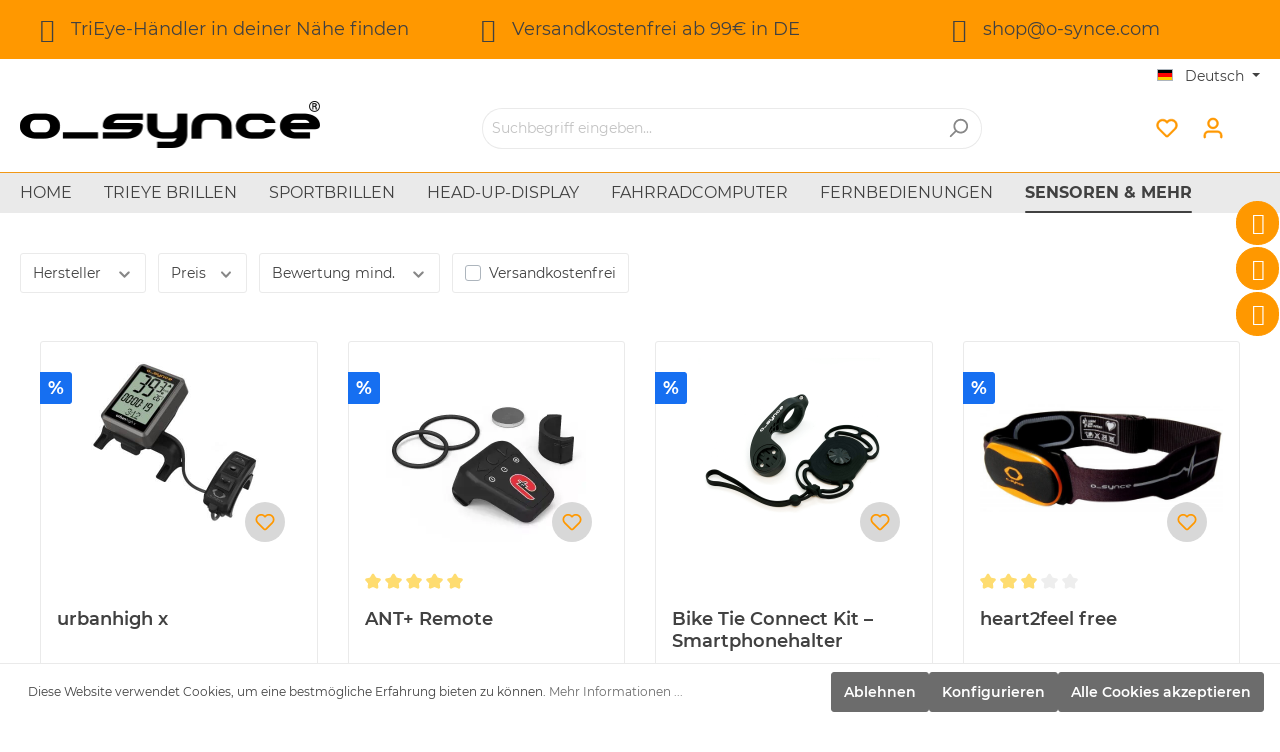

--- FILE ---
content_type: text/html; charset=UTF-8
request_url: https://o-synce-shop.de/SENSOREN-MEHR/SALE/
body_size: 19868
content:
<!DOCTYPE html><html lang="de-DE" itemscope="itemscope" itemtype="https://schema.org/WebPage"><head><meta charset="utf-8"><meta name="viewport" content="width=device-width, initial-scale=1, shrink-to-fit=no"><meta name="author" content=""/><meta name="robots" content="index,follow"/><meta name="revisit-after" content="15 days"/><meta name="keywords" content=""/><meta name="description" content=""/><meta property="og:url" content="https://o-synce-shop.de/SENSOREN-MEHR/SALE/"/><meta property="og:type" content="website"/><meta property="og:site_name" content="o-synce Shop"/><meta property="og:title" content="SALE %"/><meta property="og:description" content=""/><meta property="og:image" content="https://o-synce-shop.de/media/57/b6/86/1625582158/o-synce Logo black desktop_300x47px.png"/><meta name="twitter:card" content="summary"/><meta name="twitter:site" content="o-synce Shop"/><meta name="twitter:title" content="SALE %"/><meta name="twitter:description" content=""/><meta name="twitter:image" content="https://o-synce-shop.de/media/57/b6/86/1625582158/o-synce Logo black desktop_300x47px.png"/><meta itemprop="copyrightHolder" content="o-synce Shop"/><meta itemprop="copyrightYear" content=""/><meta itemprop="isFamilyFriendly" content="true"/><meta itemprop="image" content="https://o-synce-shop.de/media/57/b6/86/1625582158/o-synce Logo black desktop_300x47px.png"/><link rel="alternate" hreflang="en-GB" href="https://o-synce-shop.de/en/SENSORS-MORE/SALE/" /><link rel="alternate" hreflang="en" href="https://www.o-synce-shop.de/en/SENSORS-MORE/SALE/" /><link rel="alternate" hreflang="x-default" href="https://o-synce-shop.de/SENSOREN-MEHR/SALE/" /><link rel="alternate" hreflang="de-DE" href="https://o-synce-shop.de/SENSOREN-MEHR/SALE/" /><link rel="alternate" hreflang="de-DE" href="https://www.o-synce-shop.de/SENSOREN-MEHR/SALE/" /><meta name="facebook-domain-verification" content="mfpjl1z9d0v3od1v3gh5qormx6gmi3"><link rel="shortcut icon" href="https://o-synce-shop.de/media/41/12/05/1625581476/o-synce Logo black_Favicon_32x32px.png"><link rel="apple-touch-icon" sizes="180x180" href="https://o-synce-shop.de/media/41/12/05/1625581476/o-synce Logo black_Favicon_32x32px.png"><link rel="canonical" href="https://o-synce-shop.de/SENSOREN-MEHR/SALE/" /><title itemprop="name">SALE %</title><link rel="stylesheet" href="https://o-synce-shop.de/theme/ec933fd41ba7b6f8d908ae57b1f9bcd1/css/all.css?1724658630939203"><link rel="stylesheet" href="https://o-synce-shop.de/bundles/moorlfoundation/storefront/css/animate.css?169722943089270"><style> :root { --moorl-advanced-search-width: 600px; } </style><style data-plugin="zenitPlatformFeaturesBar"></style><style> .flix-smb .icon-mail:before { content: '\e800'; } .flix-smb .icon-facebook:before { content: '\e801'; } .flix-smb .icon-flickr:before { content: '\e802'; } .flix-smb .icon-foursquare:before { content: '\e803'; } .flix-smb .icon-gplus:before { content: '\e804'; } .flix-smb .icon-instagram:before { content: '\e805'; } .flix-smb .icon-linkedin:before { content: '\e806'; } .flix-smb .icon-pinterest:before { content: '\e807'; } .flix-smb .icon-skype:before { content: '\e808'; } .flix-smb .icon-spotify:before { content: '\e809'; } .flix-smb .icon-tumblr:before { content: '\e80a'; } .flix-smb .icon-twitter:before { content: '\e80b'; } .flix-smb .icon-vimeo:before { content: '\e80c'; } .flix-smb .icon-vine:before { content: '\e80d'; } .flix-smb .icon-phone:before { content: '\e80e'; } .flix-smb .icon-wordpress:before { content: '\e80f'; } .flix-smb .icon-xing:before { content: '\e810'; } .flix-smb .icon-yelp:before { content: '\e811'; } .flix-smb .icon-youtube:before { content: '\e812'; } .flix-smb .icon-youtube-2:before { content: '\e813'; } .flix-smb .icon-twitch:before { content: '\f1e8'; } .flix-smb .icon-soundcloud:before { content: '\f348'; } .flix-smb .icon-rss:before { content: '\f09e'; } @media all and (max-width: 480px) { .flix-smb:not(.flix-smb--footer) { display: none; } } .flix-smb--right, .flix-smb--left { top: 200px; } .flix-smb__list { font-size: 130%; } .flix-smb__el { background-color: #ff9800; color: #ffffff; border-color: #ff9800; } .flix-smb__link:hover { color: #ffffff !important; } </style> <script>window.features={"V6_5_0_0":false,"v6.5.0.0":false,"PERFORMANCE_TWEAKS":false,"performance.tweaks":false,"FEATURE_NEXT_1797":false,"feature.next.1797":false,"FEATURE_NEXT_16710":false,"feature.next.16710":false,"FEATURE_NEXT_13810":false,"feature.next.13810":false,"FEATURE_NEXT_13250":false,"feature.next.13250":false,"FEATURE_NEXT_17276":false,"feature.next.17276":false,"FEATURE_NEXT_16151":false,"feature.next.16151":false,"FEATURE_NEXT_16155":false,"feature.next.16155":false,"FEATURE_NEXT_19501":false,"feature.next.19501":false,"FEATURE_NEXT_15053":false,"feature.next.15053":false,"FEATURE_NEXT_18215":false,"feature.next.18215":false,"FEATURE_NEXT_15815":false,"feature.next.15815":false,"FEATURE_NEXT_14699":false,"feature.next.14699":false,"FEATURE_NEXT_15707":false,"feature.next.15707":false,"FEATURE_NEXT_14360":false,"feature.next.14360":false,"FEATURE_NEXT_15172":false,"feature.next.15172":false,"FEATURE_NEXT_14001":false,"feature.next.14001":false,"FEATURE_NEXT_7739":false,"feature.next.7739":false,"FEATURE_NEXT_16200":false,"feature.next.16200":false,"FEATURE_NEXT_13410":false,"feature.next.13410":false,"FEATURE_NEXT_15917":false,"feature.next.15917":false,"FEATURE_NEXT_15957":false,"feature.next.15957":false,"FEATURE_NEXT_13601":false,"feature.next.13601":false,"FEATURE_NEXT_16992":false,"feature.next.16992":false,"FEATURE_NEXT_7530":false,"feature.next.7530":false,"FEATURE_NEXT_16824":false,"feature.next.16824":false,"FEATURE_NEXT_16271":false,"feature.next.16271":false,"FEATURE_NEXT_15381":false,"feature.next.15381":false,"FEATURE_NEXT_17275":false,"feature.next.17275":false,"FEATURE_NEXT_17016":false,"feature.next.17016":false,"FEATURE_NEXT_16236":false,"feature.next.16236":false,"FEATURE_NEXT_16640":false,"feature.next.16640":false,"FEATURE_NEXT_17858":false,"feature.next.17858":false,"FEATURE_NEXT_6758":false,"feature.next.6758":false,"FEATURE_NEXT_19048":false,"feature.next.19048":false,"FEATURE_NEXT_19822":false,"feature.next.19822":false,"FEATURE_NEXT_18129":false,"feature.next.18129":false,"FEATURE_NEXT_19163":false,"feature.next.19163":false,"FEATURE_NEXT_18187":false,"feature.next.18187":false,"FEATURE_NEXT_17978":false,"feature.next.17978":false,"FEATURE_NEXT_11634":false,"feature.next.11634":false,"FEATURE_NEXT_21547":false,"feature.next.21547":false,"FEATURE_NEXT_22900":false,"feature.next.22900":false};window.gtagActive=true;window.gtagURL='https://www.googletagmanager.com/gtag/js?id=UA-250312185-1'
window.controllerName='navigation';window.actionName='index';window.trackOrders='1';window.gtagTrackingId='UA-250312185-1';window.dataLayer=window.dataLayer||[];window.gtagConfig={'anonymize_ip':'1','cookie_domain':'none','cookie_prefix':'_swag_ga',};function gtag(){dataLayer.push(arguments);};window.useDefaultCookieConsent=true;window.activeNavigationId='73b02823854c417eb36576380d259f02';window.router={'frontend.cart.offcanvas':'/checkout/offcanvas','frontend.cookie.offcanvas':'/cookie/offcanvas','frontend.checkout.finish.page':'/checkout/finish','frontend.checkout.info':'/widgets/checkout/info','frontend.menu.offcanvas':'/widgets/menu/offcanvas','frontend.cms.page':'/widgets/cms','frontend.cms.navigation.page':'/widgets/cms/navigation','frontend.account.addressbook':'/widgets/account/address-book','frontend.csrf.generateToken':'/csrf/generate','frontend.country.country-data':'/country/country-state-data','frontend.store-api.proxy':'/_proxy/store-api',};window.storeApiProxyToken='ab1dfcb2fbbb80cc9c0db1f8.170kbslX-l4n300pmYh4-L_46cR7c2n2f6cQ7sOLSck.stlLIKgGjDRjrHxA9vscs_LNtrcqKRPAG9J-gffNGqC7hWA4nmCfCFSyJg';window.salesChannelId='12811fe0311b40efbf1e114e3a13ab5b';window.breakpoints={"xs":0,"sm":576,"md":768,"lg":992,"xl":1200};window.csrf={'enabled':'1','mode':'twig'};window.customerLoggedInState=0;window.wishlistEnabled=1;</script> <script id="sw-google-tag-manager-init" type="javascript/blocked"> window.gtagCallback = function gtagCallbackFunction() {} </script><script id="bfp-init"> window.BlurFacebookPixel = {}; window.BlurFacebookPixel.options = { cookieMode: 'swCookieManager', dynamicAds: true, addToCartTracking: true, addToWishlistTracking: true, initiateCheckoutTracking: true, CustomizeProductTracking: true, addPaymentInfoTracking: true }; </script><script id="bfp-base"> window.BlurFacebookPixel.fbPixelInit = function() { !function(f,b,e,v,n,t,s) {if(f.fbq)return;n=f.fbq=function(){n.callMethod? n.callMethod.apply(n,arguments):n.queue.push(arguments)}; if(!f._fbq)f._fbq=n;n.push=n;n.loaded=!0;n.version='2.0'; n.queue=[];t=b.createElement(e);t.async=!0; t.src=v;s=b.getElementsByTagName(e)[0]; s.parentNode.insertBefore(t,s)}(window, document,'script', 'https://connect.facebook.net/en_US/fbevents.js'); fbq('init', '687932938458766'); fbq('track', 'PageView'); } </script></head><body class="is-ctl-navigation is-act-index"><div class="flix-smb flix-smb--right flix-smb--fixed flix-smb--rounded"><ul class="flix-smb__list"><li class="flix-smb__el flix-smb__el--facebook"><a href="https://www.facebook.com/osynce/" title="Facebook" class="flix-smb__link" rel="noopener" target="_blank"><i class="icon-facebook"></i></a></li><li class="flix-smb__el flix-smb__el--instagram"><a href="https://www.instagram.com/o_synce/?hl=de" title="Instagram" class="flix-smb__link" rel="noopener" target="_blank"><i class="icon-instagram"></i></a></li><li class="flix-smb__el flix-smb__el--youtube"><a href="https://www.youtube.com/user/osynce" title="YouTube" class="flix-smb__link" rel="noopener" target="_blank"><i class="icon-youtube"></i></a></li></ul></div><noscript class="noscript-main"><div role="alert" class="alert alert-info alert-has-icon"> <span class="icon icon-info"><svg xmlns="http://www.w3.org/2000/svg" xmlns:xlink="http://www.w3.org/1999/xlink" width="24" height="24" viewBox="0 0 24 24"><defs><path d="M12 7c.5523 0 1 .4477 1 1s-.4477 1-1 1-1-.4477-1-1 .4477-1 1-1zm1 9c0 .5523-.4477 1-1 1s-1-.4477-1-1v-5c0-.5523.4477-1 1-1s1 .4477 1 1v5zm11-4c0 6.6274-5.3726 12-12 12S0 18.6274 0 12 5.3726 0 12 0s12 5.3726 12 12zM12 2C6.4772 2 2 6.4772 2 12s4.4772 10 10 10 10-4.4772 10-10S17.5228 2 12 2z" id="icons-default-info" /></defs><use xlink:href="#icons-default-info" fill="#758CA3" fill-rule="evenodd" /></svg></span> <div class="alert-content-container"><div class="alert-content"> Um unseren Shop in vollem Umfang nutzen zu können, empfehlen wir dir Javascript in deinem Browser zu aktivieren. </div></div></div></noscript><div class="features-bar d-none d-block d-sm-none d-sm-block d-md-none d-md-block d-lg-none d-lg-block d-xl-none d-xl-block"><div class="container"><div class="features-bar-columns row"><div class="features-bar-column col-sm-6 col-lg d-none d-block d-sm-none d-md-block d-lg-none d-lg-block d-xl-none d-xl-block d-sm-block d-md-none"><ul class="features-bar-wrap list-group"><li class="features-bar-column-item list-group-item"><a class="features-bar-column-link" href="/Informationen/Haendler-in-deiner-Naehe/" title="TriEye-Händler in deiner Nähe finden"><i class="zenit-features-icon-feather-location"></i> <span>TriEye-Händler in deiner Nähe finden</span> </a></li><li class="features-bar-column-item list-group-item"><a class="features-bar-column-link" href="/Informationen/Haendler-in-deiner-Naehe/" title=""><i class="zenit-features-icon-feather-location"></i> <span></span> </a></li></ul></div><div class="features-bar-column col-sm-6 col-lg d-none d-md-block d-lg-none d-lg-block d-xl-none d-xl-block"><ul class="features-bar-wrap list-group"><li class="features-bar-column-item list-group-item"><div class="features-bar-column-text"><i class="zenit-features-icon-feather-shopping-cart"></i> <span>Versandkostenfrei ab 99€ in DE</span> </div></li><li class="features-bar-column-item list-group-item"><div class="features-bar-column-text"><i class="zenit-features-icon-feather-shopping-cart"></i> <span></span> </div></li></ul></div><div class="features-bar-column col-sm-6 col-lg d-none d-xl-block"><ul class="features-bar-wrap list-group"><li class="features-bar-column-item list-group-item"><div class="features-bar-column-text"><i class="zenit-features-icon-feather-mail"></i> <span>shop@o-synce.com</span> </div></li><li class="features-bar-column-item list-group-item"><div class="features-bar-column-text"><i class="zenit-features-icon-feather-mail"></i> <span></span> </div></li></ul></div></div></div></div><header class="header-main"><div class="container"><div class="top-bar d-none d-lg-block"><nav class="top-bar-nav"><div class="top-bar-nav-item top-bar-language"><form method="post" action="/checkout/language" class="language-form" data-form-auto-submit="true"><input type="hidden" name="_csrf_token" value="7cb49.pPhfGG1fGte5fYNXxxm4MijRIkdvLJIQHpXX_wnNaVs.68huS0AYdOGPS7Y6nVPfWUuQaHM5Z_99X--GjmSiWBL1iTJvHyVv44wNxg"><div class="languages-menu dropdown"> <button class="btn dropdown-toggle top-bar-nav-btn" type="button" id="languagesDropdown-top-bar" data-toggle="dropdown" aria-haspopup="true" aria-expanded="false"><div class="top-bar-list-icon language-flag country-de language-de"></div> <span class="top-bar-nav-text">Deutsch</span> </button> <div class="top-bar-list dropdown-menu dropdown-menu-right" aria-labelledby="languagesDropdown-top-bar"><div class="top-bar-list-item dropdown-item item-checked" title=""> <label class="top-bar-list-label" for="top-bar-2fbb5fe2e29a4d70aa5854ce7ce3e20b"><input id="top-bar-2fbb5fe2e29a4d70aa5854ce7ce3e20b" class="top-bar-list-radio" value="2fbb5fe2e29a4d70aa5854ce7ce3e20b" name="languageId" type="radio" checked><div class="top-bar-list-icon language-flag country-de language-de"></div> Deutsch </label></div><div class="top-bar-list-item dropdown-item" title=""> <label class="top-bar-list-label" for="top-bar-1027e36329204e358e2956d7345c63da"><input id="top-bar-1027e36329204e358e2956d7345c63da" class="top-bar-list-radio" value="1027e36329204e358e2956d7345c63da" name="languageId" type="radio"><div class="top-bar-list-icon language-flag country-en language-gb"></div> English </label></div></div></div><input name="redirectTo" type="hidden" value="frontend.navigation.page"/><input name="redirectParameters[navigationId]" type="hidden" value="73b02823854c417eb36576380d259f02"></form></div></nav></div><div class="row align-items-center header-row"><div class="col-12 col-lg-auto header-logo-col"><div class="header-logo-main"><a class="header-logo-main-link" href="/" title="Zur Startseite wechseln"><picture class="header-logo-picture"><source srcset="https://o-synce-shop.de/media/cd/56/ec/1617961585/o-synce%20Logo%20black%20mobil_224x35px.png" media="(min-width: 768px) and (max-width: 991px)"><source srcset="https://o-synce-shop.de/media/cd/56/ec/1617961585/o-synce%20Logo%20black%20mobil_224x35px.png" media="(max-width: 767px)"><img src="https://o-synce-shop.de/media/57/b6/86/1625582158/o-synce%20Logo%20black%20desktop_300x47px.png" alt="Zur Startseite wechseln" class="img-fluid header-logo-main-img"/></picture></a></div></div><div class="col-12 order-2 col-sm order-sm-1 header-search-col"><div class="row"><div class="col-sm-auto d-none d-sm-block d-lg-none"><div class="nav-main-toggle"> <button class="btn nav-main-toggle-btn header-actions-btn" type="button" data-offcanvas-menu="true" aria-label="Menü"> <span class="icon icon-stack"><svg xmlns="http://www.w3.org/2000/svg" xmlns:xlink="http://www.w3.org/1999/xlink" width="24" height="24" viewBox="0 0 24 24"><defs><path d="M3 13c-.5523 0-1-.4477-1-1s.4477-1 1-1h18c.5523 0 1 .4477 1 1s-.4477 1-1 1H3zm0-7c-.5523 0-1-.4477-1-1s.4477-1 1-1h18c.5523 0 1 .4477 1 1s-.4477 1-1 1H3zm0 14c-.5523 0-1-.4477-1-1s.4477-1 1-1h18c.5523 0 1 .4477 1 1s-.4477 1-1 1H3z" id="icons-default-stack" /></defs><use xlink:href="#icons-default-stack" fill="#758CA3" fill-rule="evenodd" /></svg></span> </button> </div></div><div class="col"><div class="collapse" id="searchCollapse"><div class="header-search"><form action="/search" method="get" data-search-form="true" data-search-widget-options='{&quot;searchWidgetMinChars&quot;:2}' data-url="/suggest?search=" class="header-search-form"><div class="input-group"><input type="search" name="search" class="form-control header-search-input" autocomplete="off" autocapitalize="off" placeholder="Suchbegriff eingeben..." aria-label="Suchbegriff eingeben..." value=""><div class="input-group-append"> <button type="submit" class="btn header-search-btn" aria-label="Suchen"> <span class="header-search-icon"> <span class="icon icon-search"><svg xmlns="http://www.w3.org/2000/svg" xmlns:xlink="http://www.w3.org/1999/xlink" width="24" height="24" viewBox="0 0 24 24"><defs><path d="M10.0944 16.3199 4.707 21.707c-.3905.3905-1.0237.3905-1.4142 0-.3905-.3905-.3905-1.0237 0-1.4142L8.68 14.9056C7.6271 13.551 7 11.8487 7 10c0-4.4183 3.5817-8 8-8s8 3.5817 8 8-3.5817 8-8 8c-1.8487 0-3.551-.627-4.9056-1.6801zM15 16c3.3137 0 6-2.6863 6-6s-2.6863-6-6-6-6 2.6863-6 6 2.6863 6 6 6z" id="icons-default-search" /></defs><use xlink:href="#icons-default-search" fill="#758CA3" fill-rule="evenodd" /></svg></span> </span> </button> </div></div></form></div></div></div></div></div><div class="col-12 order-1 col-sm-auto order-sm-2 header-actions-col"><div class="row no-gutters"><div class="col d-sm-none"><div class="menu-button"> <button class="btn nav-main-toggle-btn header-actions-btn" type="button" data-offcanvas-menu="true" aria-label="Menü"> <span class="icon icon-stack"><svg xmlns="http://www.w3.org/2000/svg" xmlns:xlink="http://www.w3.org/1999/xlink" width="24" height="24" viewBox="0 0 24 24"><defs><path d="M3 13c-.5523 0-1-.4477-1-1s.4477-1 1-1h18c.5523 0 1 .4477 1 1s-.4477 1-1 1H3zm0-7c-.5523 0-1-.4477-1-1s.4477-1 1-1h18c.5523 0 1 .4477 1 1s-.4477 1-1 1H3zm0 14c-.5523 0-1-.4477-1-1s.4477-1 1-1h18c.5523 0 1 .4477 1 1s-.4477 1-1 1H3z" id="icons-default-stack" /></defs><use xlink:href="#icons-default-stack" fill="#758CA3" fill-rule="evenodd" /></svg></span> </button> </div></div><div class="col-auto d-sm-none"><div class="search-toggle"> <button class="btn header-actions-btn search-toggle-btn js-search-toggle-btn collapsed" type="button" data-toggle="collapse" data-target="#searchCollapse" aria-expanded="false" aria-controls="searchCollapse" aria-label="Suchen"> <span class="icon icon-search"><svg xmlns="http://www.w3.org/2000/svg" xmlns:xlink="http://www.w3.org/1999/xlink" width="24" height="24" viewBox="0 0 24 24"><defs><path d="M10.0944 16.3199 4.707 21.707c-.3905.3905-1.0237.3905-1.4142 0-.3905-.3905-.3905-1.0237 0-1.4142L8.68 14.9056C7.6271 13.551 7 11.8487 7 10c0-4.4183 3.5817-8 8-8s8 3.5817 8 8-3.5817 8-8 8c-1.8487 0-3.551-.627-4.9056-1.6801zM15 16c3.3137 0 6-2.6863 6-6s-2.6863-6-6-6-6 2.6863-6 6 2.6863 6 6 6z" id="icons-default-search" /></defs><use xlink:href="#icons-default-search" fill="#758CA3" fill-rule="evenodd" /></svg></span> </button> </div></div><div class="col-auto"><div class="header-wishlist"><a class="btn header-wishlist-btn header-actions-btn" href="/wishlist" title="Merkzettel" aria-label="Merkzettel"> <span class="header-wishlist-icon"> <span class="icon icon-heart"><svg xmlns="http://www.w3.org/2000/svg" xmlns:xlink="http://www.w3.org/1999/xlink" width="24" height="24" viewBox="0 0 24 24"><defs><path d="M20.0139 12.2998c1.8224-1.8224 1.8224-4.7772 0-6.5996-1.8225-1.8225-4.7772-1.8225-6.5997 0L12 7.1144l-1.4142-1.4142c-1.8225-1.8225-4.7772-1.8225-6.5997 0-1.8224 1.8224-1.8224 4.7772 0 6.5996l7.519 7.519a.7.7 0 0 0 .9899 0l7.5189-7.519zm1.4142 1.4142-7.519 7.519c-1.0543 1.0544-2.7639 1.0544-3.8183 0L2.572 13.714c-2.6035-2.6035-2.6035-6.8245 0-9.428 2.6035-2.6035 6.8246-2.6035 9.4281 0 2.6035-2.6035 6.8246-2.6035 9.428 0 2.6036 2.6035 2.6036 6.8245 0 9.428z" id="icons-default-heart" /></defs><use xlink:href="#icons-default-heart" fill="#758CA3" fill-rule="evenodd" /></svg></span> </span> <span class="badge badge-primary header-wishlist-badge" id="wishlist-basket" data-wishlist-storage="true" data-wishlist-storage-options="{&quot;listPath&quot;:&quot;\/wishlist\/list&quot;,&quot;mergePath&quot;:&quot;\/wishlist\/merge&quot;,&quot;tokenMergePath&quot;:&quot;6be6fb40e9dbb789ca5a.88qVERRiM5lRqUYp2E80sZSu7tMArzcZln3apDYDlBs.kIbYeFordPwp2S1E6wZhxuaYhKU39VNazxOF0Hdp012wk9d4eyFRoTz4Dw&quot;,&quot;pageletPath&quot;:&quot;\/wishlist\/merge\/pagelet&quot;,&quot;tokenPageletPath&quot;:&quot;6f79ec335e76c9f2235d.MxT6DMfGCPebZVroHRSvEu7uHPIQlfuJXuk4nt0hEb8.SkO4Pr6Cb4DpKyOcMCHJJ9ueRLN7zKHhB6ZRwb9sI8tUW71hgopLldIRPQ&quot;}" data-wishlist-widget="true" data-wishlist-widget-options="{&quot;showCounter&quot;:true}"></span> </a></div></div><div class="col-auto"><div class="account-menu"><div class="dropdown"> <button class="btn account-menu-btn header-actions-btn" type="button" id="accountWidget" data-offcanvas-account-menu="true" data-toggle="dropdown" aria-haspopup="true" aria-expanded="false" aria-label="Mein Konto" title="Mein Konto"> <span class="icon icon-avatar"><svg xmlns="http://www.w3.org/2000/svg" xmlns:xlink="http://www.w3.org/1999/xlink" width="24" height="24" viewBox="0 0 24 24"><defs><path d="M12 3C9.7909 3 8 4.7909 8 7c0 2.2091 1.7909 4 4 4 2.2091 0 4-1.7909 4-4 0-2.2091-1.7909-4-4-4zm0-2c3.3137 0 6 2.6863 6 6s-2.6863 6-6 6-6-2.6863-6-6 2.6863-6 6-6zM4 22.099c0 .5523-.4477 1-1 1s-1-.4477-1-1V20c0-2.7614 2.2386-5 5-5h10.0007c2.7614 0 5 2.2386 5 5v2.099c0 .5523-.4477 1-1 1s-1-.4477-1-1V20c0-1.6569-1.3431-3-3-3H7c-1.6569 0-3 1.3431-3 3v2.099z" id="icons-default-avatar" /></defs><use xlink:href="#icons-default-avatar" fill="#758CA3" fill-rule="evenodd" /></svg></span> </button> <div class="dropdown-menu dropdown-menu-right account-menu-dropdown js-account-menu-dropdown" aria-labelledby="accountWidget"> <button class="btn btn-light offcanvas-close js-offcanvas-close btn-block sticky-top"> <span class="icon icon-x icon-sm"><svg xmlns="http://www.w3.org/2000/svg" xmlns:xlink="http://www.w3.org/1999/xlink" width="24" height="24" viewBox="0 0 24 24"><defs><path d="m10.5858 12-7.293-7.2929c-.3904-.3905-.3904-1.0237 0-1.4142.3906-.3905 1.0238-.3905 1.4143 0L12 10.5858l7.2929-7.293c.3905-.3904 1.0237-.3904 1.4142 0 .3905.3906.3905 1.0238 0 1.4143L13.4142 12l7.293 7.2929c.3904.3905.3904 1.0237 0 1.4142-.3906.3905-1.0238.3905-1.4143 0L12 13.4142l-7.2929 7.293c-.3905.3904-1.0237.3904-1.4142 0-.3905-.3906-.3905-1.0238 0-1.4143L10.5858 12z" id="icons-default-x" /></defs><use xlink:href="#icons-default-x" fill="#758CA3" fill-rule="evenodd" /></svg></span> Menü schließen </button> <div class="offcanvas-content-container"><div class="account-menu"><div class="dropdown-header account-menu-header"> Mein Konto </div><div class="account-menu-login"><a href="/account/login" title="Anmelden" class="btn btn-primary account-menu-login-button"> Anmelden </a><div class="account-menu-register"> oder <a href="/account/login" title="registrieren">registrieren</a></div></div><div class="account-menu-links"><div class="header-account-menu"><div class="card account-menu-inner"><div class="list-group list-group-flush account-aside-list-group"><a href="/account" title="Übersicht" class="list-group-item list-group-item-action account-aside-item"> Übersicht </a><a href="/account/profile" title="Persönliches Profil" class="list-group-item list-group-item-action account-aside-item"> Persönliches Profil </a><a href="/account/address" title="Adressen" class="list-group-item list-group-item-action account-aside-item"> Adressen </a><a href="/account/payment" title="Zahlungsarten" class="list-group-item list-group-item-action account-aside-item"> Zahlungsarten </a><a href="/account/order" title="Bestellungen" class="list-group-item list-group-item-action account-aside-item"> Bestellungen </a></div></div></div></div></div></div></div></div></div></div><div class="col-auto"><div class="header-cart" data-offcanvas-cart="true"><a class="btn header-cart-btn header-actions-btn" href="/checkout/cart" data-cart-widget="true" title="Warenkorb" aria-label="Warenkorb"> <span class="header-cart-icon"> <span class="icon icon-bag"><svg xmlns="http://www.w3.org/2000/svg" xmlns:xlink="http://www.w3.org/1999/xlink" width="24" height="24" viewBox="0 0 24 24"><defs><path d="M5.892 3c.5523 0 1 .4477 1 1s-.4477 1-1 1H3.7895a1 1 0 0 0-.9986.9475l-.7895 15c-.029.5515.3946 1.0221.9987 1.0525h17.8102c.5523 0 1-.4477.9986-1.0525l-.7895-15A1 1 0 0 0 20.0208 5H17.892c-.5523 0-1-.4477-1-1s.4477-1 1-1h2.1288c1.5956 0 2.912 1.249 2.9959 2.8423l.7894 15c.0035.0788.0035.0788.0042.1577 0 1.6569-1.3432 3-3 3H3c-.079-.0007-.079-.0007-.1577-.0041-1.6546-.0871-2.9253-1.499-2.8382-3.1536l.7895-15C.8775 4.249 2.1939 3 3.7895 3H5.892zm4 2c0 .5523-.4477 1-1 1s-1-.4477-1-1V3c0-1.6569 1.3432-3 3-3h2c1.6569 0 3 1.3431 3 3v2c0 .5523-.4477 1-1 1s-1-.4477-1-1V3c0-.5523-.4477-1-1-1h-2c-.5523 0-1 .4477-1 1v2z" id="icons-default-bag" /></defs><use xlink:href="#icons-default-bag" fill="#758CA3" fill-rule="evenodd" /></svg></span> </span> <span class="header-cart-total"> 0,00 €* </span> </a></div></div></div></div></div></div></header><div class="nav-main"><div class="main-navigation" id="mainNavigation" data-flyout-menu="true"><div class="container"><nav class="nav main-navigation-menu" itemscope="itemscope" itemtype="http://schema.org/SiteNavigationElement"><a class="nav-link main-navigation-link home-link" href="/" itemprop="url" title="Home"><div class="main-navigation-link-text"> <span itemprop="name">Home</span> </div></a><a class="nav-link main-navigation-link" href="https://o-synce-shop.de/BRILLEN/TRI-EYE-VIEW/" itemprop="url" data-flyout-menu-trigger="7b6b66c58bc94277a2efb1e0eb13c174" title="TRIEYE BRILLEN"><div class="main-navigation-link-text"> <span itemprop="name">TRIEYE BRILLEN</span> </div></a><a class="nav-link main-navigation-link" href="https://o-synce-shop.de/BRILLEN/BLACKSUN-BRILLEN/" itemprop="url" data-flyout-menu-trigger="d6ce06398c704755a31622dcae35ab2b" title="SPORTBRILLEN"><div class="main-navigation-link-text"> <span itemprop="name">SPORTBRILLEN</span> </div></a><a class="nav-link main-navigation-link" href="https://o-synce-shop.de/HEAD-UP-DISPLAY/" itemprop="url" data-flyout-menu-trigger="3cc64f3da5094497998d80783788820d" title="HEAD-UP-DISPLAY"><div class="main-navigation-link-text"> <span itemprop="name">HEAD-UP-DISPLAY</span> </div></a><a class="nav-link main-navigation-link" href="https://o-synce-shop.de/FAHRRADCOMPUTER/" itemprop="url" data-flyout-menu-trigger="e03cb9c6e77a4035aaf723a5fe4b25bc" title="FAHRRADCOMPUTER"><div class="main-navigation-link-text"> <span itemprop="name">FAHRRADCOMPUTER</span> </div></a><a class="nav-link main-navigation-link" href="https://o-synce-shop.de/FERNBEDIENUNGEN/" itemprop="url" data-flyout-menu-trigger="6a49d0f3357e441094c9e368df519df8" title="FERNBEDIENUNGEN"><div class="main-navigation-link-text"> <span itemprop="name">FERNBEDIENUNGEN</span> </div></a><a class="nav-link main-navigation-link active" href="https://o-synce-shop.de/SENSOREN-MEHR/" itemprop="url" data-flyout-menu-trigger="68e4154996a44acb8c84b0a66cea43ff" title="SENSOREN &amp; MEHR"><div class="main-navigation-link-text"> <span itemprop="name">SENSOREN &amp; MEHR</span> </div></a></nav></div><div class="navigation-flyouts"><div class="navigation-flyout" data-flyout-menu-id="7b6b66c58bc94277a2efb1e0eb13c174"><div class="container"><div class="row navigation-flyout-bar"><div class="col"><div class="navigation-flyout-category-link"><a class="nav-link" href="https://o-synce-shop.de/BRILLEN/TRI-EYE-VIEW/" itemprop="url" title="TRIEYE BRILLEN"> Zur Kategorie TRIEYE BRILLEN <span class="icon icon-arrow-right icon-primary"><svg xmlns="http://www.w3.org/2000/svg" xmlns:xlink="http://www.w3.org/1999/xlink" width="16" height="16" viewBox="0 0 16 16"><defs><path id="icons-solid-arrow-right" d="M6.7071 6.2929c-.3905-.3905-1.0237-.3905-1.4142 0-.3905.3905-.3905 1.0237 0 1.4142l3 3c.3905.3905 1.0237.3905 1.4142 0l3-3c.3905-.3905.3905-1.0237 0-1.4142-.3905-.3905-1.0237-.3905-1.4142 0L9 8.5858l-2.2929-2.293z" /></defs><use transform="rotate(-90 9 8.5)" xlink:href="#icons-solid-arrow-right" fill="#758CA3" fill-rule="evenodd" /></svg></span> </a></div></div><div class="col-auto"><div class="navigation-flyout-close js-close-flyout-menu"> <span class="icon icon-x"><svg xmlns="http://www.w3.org/2000/svg" xmlns:xlink="http://www.w3.org/1999/xlink" width="24" height="24" viewBox="0 0 24 24"><defs><path d="m10.5858 12-7.293-7.2929c-.3904-.3905-.3904-1.0237 0-1.4142.3906-.3905 1.0238-.3905 1.4143 0L12 10.5858l7.2929-7.293c.3905-.3904 1.0237-.3904 1.4142 0 .3905.3906.3905 1.0238 0 1.4143L13.4142 12l7.293 7.2929c.3904.3905.3904 1.0237 0 1.4142-.3906.3905-1.0238.3905-1.4143 0L12 13.4142l-7.2929 7.293c-.3905.3904-1.0237.3904-1.4142 0-.3905-.3906-.3905-1.0238 0-1.4143L10.5858 12z" id="icons-default-x" /></defs><use xlink:href="#icons-default-x" fill="#758CA3" fill-rule="evenodd" /></svg></span> </div></div></div><div class="row navigation-flyout-content"><div class="col"><div class="navigation-flyout-categories"><div class="row navigation-flyout-categories is-level-0"><div class="col-3 navigation-flyout-col"><a class="nav-item nav-link navigation-flyout-link is-level-0" href="https://o-synce-shop.de/TRIEYE-BRILLEN/CLIP-ON-FUER-DEINE-BRILLE/" itemprop="url" title="CLIP-ON FÜR DEINE BRILLE"> <span itemprop="name">CLIP-ON FÜR DEINE BRILLE</span> </a><div class="navigation-flyout-categories is-level-1"></div></div><div class="col-3 navigation-flyout-col"><a class="nav-item nav-link navigation-flyout-link is-level-0" href="https://o-synce-shop.de/TRIEYE-BRILLEN/VIEW-SPORT-AIR/" itemprop="url" title="VIEW SPORT/AIR"> <span itemprop="name">VIEW SPORT/AIR</span> </a><div class="navigation-flyout-categories is-level-1"></div></div><div class="col-3 navigation-flyout-col"><a class="nav-item nav-link navigation-flyout-link is-level-0" href="https://o-synce-shop.de/TRIEYE-BRILLEN/VIEW-SPORT-DUAL/" itemprop="url" title="VIEW SPORT DUAL"> <span itemprop="name">VIEW SPORT DUAL</span> </a><div class="navigation-flyout-categories is-level-1"></div></div><div class="col-3 navigation-flyout-col"><a class="nav-item nav-link navigation-flyout-link is-level-0" href="https://o-synce-shop.de/TRIEYE-BRILLEN/GLAESER-SPIEGEL-ZUBEHOER/" itemprop="url" title="GLÄSER, SPIEGEL &amp; ZUBEHÖR"> <span itemprop="name">GLÄSER, SPIEGEL &amp; ZUBEHÖR</span> </a><div class="navigation-flyout-categories is-level-1"></div></div><div class="col-3 navigation-flyout-col"><a class="nav-item nav-link navigation-flyout-link is-level-0" href="https://o-synce-shop.de/TRIEYE-BRILLEN/TRIEYE-MAX-PRO/" itemprop="url" title="TRIEYE MAX/PRO %"> <span itemprop="name">TRIEYE MAX/PRO %</span> </a><div class="navigation-flyout-categories is-level-1"></div></div></div></div></div></div></div></div><div class="navigation-flyout" data-flyout-menu-id="d6ce06398c704755a31622dcae35ab2b"><div class="container"><div class="row navigation-flyout-bar"><div class="col"><div class="navigation-flyout-category-link"><a class="nav-link" href="https://o-synce-shop.de/BRILLEN/BLACKSUN-BRILLEN/" itemprop="url" title="SPORTBRILLEN"> Zur Kategorie SPORTBRILLEN <span class="icon icon-arrow-right icon-primary"><svg xmlns="http://www.w3.org/2000/svg" xmlns:xlink="http://www.w3.org/1999/xlink" width="16" height="16" viewBox="0 0 16 16"><defs><path id="icons-solid-arrow-right" d="M6.7071 6.2929c-.3905-.3905-1.0237-.3905-1.4142 0-.3905.3905-.3905 1.0237 0 1.4142l3 3c.3905.3905 1.0237.3905 1.4142 0l3-3c.3905-.3905.3905-1.0237 0-1.4142-.3905-.3905-1.0237-.3905-1.4142 0L9 8.5858l-2.2929-2.293z" /></defs><use transform="rotate(-90 9 8.5)" xlink:href="#icons-solid-arrow-right" fill="#758CA3" fill-rule="evenodd" /></svg></span> </a></div></div><div class="col-auto"><div class="navigation-flyout-close js-close-flyout-menu"> <span class="icon icon-x"><svg xmlns="http://www.w3.org/2000/svg" xmlns:xlink="http://www.w3.org/1999/xlink" width="24" height="24" viewBox="0 0 24 24"><defs><path d="m10.5858 12-7.293-7.2929c-.3904-.3905-.3904-1.0237 0-1.4142.3906-.3905 1.0238-.3905 1.4143 0L12 10.5858l7.2929-7.293c.3905-.3904 1.0237-.3904 1.4142 0 .3905.3906.3905 1.0238 0 1.4143L13.4142 12l7.293 7.2929c.3904.3905.3904 1.0237 0 1.4142-.3906.3905-1.0238.3905-1.4143 0L12 13.4142l-7.2929 7.293c-.3905.3904-1.0237.3904-1.4142 0-.3905-.3906-.3905-1.0238 0-1.4143L10.5858 12z" id="icons-default-x" /></defs><use xlink:href="#icons-default-x" fill="#758CA3" fill-rule="evenodd" /></svg></span> </div></div></div><div class="row navigation-flyout-content"><div class="col"><div class="navigation-flyout-categories"><div class="row navigation-flyout-categories is-level-0"><div class="col-3 navigation-flyout-col"><a class="nav-item nav-link navigation-flyout-link is-level-0" href="https://o-synce-shop.de/SPORTBRILLEN/BLACKSUN/" itemprop="url" title="BLACKSUN"> <span itemprop="name">BLACKSUN</span> </a><div class="navigation-flyout-categories is-level-1"></div></div></div></div></div></div></div></div><div class="navigation-flyout" data-flyout-menu-id="3cc64f3da5094497998d80783788820d"><div class="container"><div class="row navigation-flyout-bar"><div class="col"><div class="navigation-flyout-category-link"><a class="nav-link" href="https://o-synce-shop.de/HEAD-UP-DISPLAY/" itemprop="url" title="HEAD-UP-DISPLAY"> Zur Kategorie HEAD-UP-DISPLAY <span class="icon icon-arrow-right icon-primary"><svg xmlns="http://www.w3.org/2000/svg" xmlns:xlink="http://www.w3.org/1999/xlink" width="16" height="16" viewBox="0 0 16 16"><defs><path id="icons-solid-arrow-right" d="M6.7071 6.2929c-.3905-.3905-1.0237-.3905-1.4142 0-.3905.3905-.3905 1.0237 0 1.4142l3 3c.3905.3905 1.0237.3905 1.4142 0l3-3c.3905-.3905.3905-1.0237 0-1.4142-.3905-.3905-1.0237-.3905-1.4142 0L9 8.5858l-2.2929-2.293z" /></defs><use transform="rotate(-90 9 8.5)" xlink:href="#icons-solid-arrow-right" fill="#758CA3" fill-rule="evenodd" /></svg></span> </a></div></div><div class="col-auto"><div class="navigation-flyout-close js-close-flyout-menu"> <span class="icon icon-x"><svg xmlns="http://www.w3.org/2000/svg" xmlns:xlink="http://www.w3.org/1999/xlink" width="24" height="24" viewBox="0 0 24 24"><defs><path d="m10.5858 12-7.293-7.2929c-.3904-.3905-.3904-1.0237 0-1.4142.3906-.3905 1.0238-.3905 1.4143 0L12 10.5858l7.2929-7.293c.3905-.3904 1.0237-.3904 1.4142 0 .3905.3906.3905 1.0238 0 1.4143L13.4142 12l7.293 7.2929c.3904.3905.3904 1.0237 0 1.4142-.3906.3905-1.0238.3905-1.4143 0L12 13.4142l-7.2929 7.293c-.3905.3904-1.0237.3904-1.4142 0-.3905-.3906-.3905-1.0238 0-1.4143L10.5858 12z" id="icons-default-x" /></defs><use xlink:href="#icons-default-x" fill="#758CA3" fill-rule="evenodd" /></svg></span> </div></div></div><div class="row navigation-flyout-content"><div class="col"><div class="navigation-flyout-categories"><div class="row navigation-flyout-categories is-level-0"><div class="col-3 navigation-flyout-col"><a class="nav-item nav-link navigation-flyout-link is-level-0" href="https://o-synce-shop.de/HEAD-UP-DISPLAY/USEE-HUD-Mini/" itemprop="url" title="USEE HUD Mini"> <span itemprop="name">USEE HUD Mini</span> </a><div class="navigation-flyout-categories is-level-1"></div></div><div class="col-3 navigation-flyout-col"><a class="nav-item nav-link navigation-flyout-link is-level-0" href="https://o-synce-shop.de/HEAD-UP-DISPLAY/USEE-HUD-Mini-SET/" itemprop="url" title="USEE HUD Mini SET"> <span itemprop="name">USEE HUD Mini SET</span> </a><div class="navigation-flyout-categories is-level-1"></div></div><div class="col-3 navigation-flyout-col"><a class="nav-item nav-link navigation-flyout-link is-level-0" href="https://o-synce-shop.de/HEAD-UP-DISPLAY/USEE-HUD-Pro-by-TILSBERK/" itemprop="url" title="USEE HUD Pro (by TILSBERK)"> <span itemprop="name">USEE HUD Pro (by TILSBERK)</span> </a><div class="navigation-flyout-categories is-level-1"></div></div><div class="col-3 navigation-flyout-col"><a class="nav-item nav-link navigation-flyout-link is-level-0" href="https://o-synce-shop.de/HEAD-UP-DISPLAY/SCREENEYE-X/" itemprop="url" title="SCREENEYE X"> <span itemprop="name">SCREENEYE X</span> </a><div class="navigation-flyout-categories is-level-1"></div></div></div></div></div></div></div></div><div class="navigation-flyout" data-flyout-menu-id="e03cb9c6e77a4035aaf723a5fe4b25bc"><div class="container"><div class="row navigation-flyout-bar"><div class="col"><div class="navigation-flyout-category-link"><a class="nav-link" href="https://o-synce-shop.de/FAHRRADCOMPUTER/" itemprop="url" title="FAHRRADCOMPUTER"> Zur Kategorie FAHRRADCOMPUTER <span class="icon icon-arrow-right icon-primary"><svg xmlns="http://www.w3.org/2000/svg" xmlns:xlink="http://www.w3.org/1999/xlink" width="16" height="16" viewBox="0 0 16 16"><defs><path id="icons-solid-arrow-right" d="M6.7071 6.2929c-.3905-.3905-1.0237-.3905-1.4142 0-.3905.3905-.3905 1.0237 0 1.4142l3 3c.3905.3905 1.0237.3905 1.4142 0l3-3c.3905-.3905.3905-1.0237 0-1.4142-.3905-.3905-1.0237-.3905-1.4142 0L9 8.5858l-2.2929-2.293z" /></defs><use transform="rotate(-90 9 8.5)" xlink:href="#icons-solid-arrow-right" fill="#758CA3" fill-rule="evenodd" /></svg></span> </a></div></div><div class="col-auto"><div class="navigation-flyout-close js-close-flyout-menu"> <span class="icon icon-x"><svg xmlns="http://www.w3.org/2000/svg" xmlns:xlink="http://www.w3.org/1999/xlink" width="24" height="24" viewBox="0 0 24 24"><defs><path d="m10.5858 12-7.293-7.2929c-.3904-.3905-.3904-1.0237 0-1.4142.3906-.3905 1.0238-.3905 1.4143 0L12 10.5858l7.2929-7.293c.3905-.3904 1.0237-.3904 1.4142 0 .3905.3906.3905 1.0238 0 1.4143L13.4142 12l7.293 7.2929c.3904.3905.3904 1.0237 0 1.4142-.3906.3905-1.0238.3905-1.4143 0L12 13.4142l-7.2929 7.293c-.3905.3904-1.0237.3904-1.4142 0-.3905-.3906-.3905-1.0238 0-1.4143L10.5858 12z" id="icons-default-x" /></defs><use xlink:href="#icons-default-x" fill="#758CA3" fill-rule="evenodd" /></svg></span> </div></div></div><div class="row navigation-flyout-content"><div class="col"><div class="navigation-flyout-categories"><div class="row navigation-flyout-categories is-level-0"><div class="col-3 navigation-flyout-col"><a class="nav-item nav-link navigation-flyout-link is-level-0" href="https://o-synce-shop.de/FAHRRADCOMPUTER/MINI-PC-FREE/" itemprop="url" title="MINI_PC FREE"> <span itemprop="name">MINI_PC FREE</span> </a><div class="navigation-flyout-categories is-level-1"></div></div></div></div></div></div></div></div><div class="navigation-flyout" data-flyout-menu-id="6a49d0f3357e441094c9e368df519df8"><div class="container"><div class="row navigation-flyout-bar"><div class="col"><div class="navigation-flyout-category-link"><a class="nav-link" href="https://o-synce-shop.de/FERNBEDIENUNGEN/" itemprop="url" title="FERNBEDIENUNGEN"> Zur Kategorie FERNBEDIENUNGEN <span class="icon icon-arrow-right icon-primary"><svg xmlns="http://www.w3.org/2000/svg" xmlns:xlink="http://www.w3.org/1999/xlink" width="16" height="16" viewBox="0 0 16 16"><defs><path id="icons-solid-arrow-right" d="M6.7071 6.2929c-.3905-.3905-1.0237-.3905-1.4142 0-.3905.3905-.3905 1.0237 0 1.4142l3 3c.3905.3905 1.0237.3905 1.4142 0l3-3c.3905-.3905.3905-1.0237 0-1.4142-.3905-.3905-1.0237-.3905-1.4142 0L9 8.5858l-2.2929-2.293z" /></defs><use transform="rotate(-90 9 8.5)" xlink:href="#icons-solid-arrow-right" fill="#758CA3" fill-rule="evenodd" /></svg></span> </a></div></div><div class="col-auto"><div class="navigation-flyout-close js-close-flyout-menu"> <span class="icon icon-x"><svg xmlns="http://www.w3.org/2000/svg" xmlns:xlink="http://www.w3.org/1999/xlink" width="24" height="24" viewBox="0 0 24 24"><defs><path d="m10.5858 12-7.293-7.2929c-.3904-.3905-.3904-1.0237 0-1.4142.3906-.3905 1.0238-.3905 1.4143 0L12 10.5858l7.2929-7.293c.3905-.3904 1.0237-.3904 1.4142 0 .3905.3906.3905 1.0238 0 1.4143L13.4142 12l7.293 7.2929c.3904.3905.3904 1.0237 0 1.4142-.3906.3905-1.0238.3905-1.4143 0L12 13.4142l-7.2929 7.293c-.3905.3904-1.0237.3904-1.4142 0-.3905-.3906-.3905-1.0238 0-1.4143L10.5858 12z" id="icons-default-x" /></defs><use xlink:href="#icons-default-x" fill="#758CA3" fill-rule="evenodd" /></svg></span> </div></div></div><div class="row navigation-flyout-content"><div class="col"><div class="navigation-flyout-categories"><div class="row navigation-flyout-categories is-level-0"><div class="col-3 navigation-flyout-col"><a class="nav-item nav-link navigation-flyout-link is-level-0" href="https://o-synce-shop.de/FERNBEDIENUNGEN/MULTIREMOTE/" itemprop="url" title="MULTIREMOTE"> <span itemprop="name">MULTIREMOTE</span> </a><div class="navigation-flyout-categories is-level-1"></div></div><div class="col-3 navigation-flyout-col"><a class="nav-item nav-link navigation-flyout-link is-level-0" href="https://o-synce-shop.de/FERNBEDIENUNGEN/LEV-REMOTE/" itemprop="url" title="LEV REMOTE"> <span itemprop="name">LEV REMOTE</span> </a><div class="navigation-flyout-categories is-level-1"></div></div><div class="col-3 navigation-flyout-col"><a class="nav-item nav-link navigation-flyout-link is-level-0" href="https://o-synce-shop.de/FERNBEDIENUNGEN/ANT-REMOTE/" itemprop="url" title="ANT+ REMOTE"> <span itemprop="name">ANT+ REMOTE</span> </a><div class="navigation-flyout-categories is-level-1"></div></div><div class="col-3 navigation-flyout-col"><a class="nav-item nav-link navigation-flyout-link is-level-0" href="https://o-synce-shop.de/FERNBEDIENUNGEN/GO-SWISS-REMOTE/" itemprop="url" title="GO SWISS REMOTE"> <span itemprop="name">GO SWISS REMOTE</span> </a><div class="navigation-flyout-categories is-level-1"></div></div></div></div></div></div></div></div><div class="navigation-flyout" data-flyout-menu-id="68e4154996a44acb8c84b0a66cea43ff"><div class="container"><div class="row navigation-flyout-bar"><div class="col"><div class="navigation-flyout-category-link"><a class="nav-link" href="https://o-synce-shop.de/SENSOREN-MEHR/" itemprop="url" title="SENSOREN &amp; MEHR"> Zur Kategorie SENSOREN &amp; MEHR <span class="icon icon-arrow-right icon-primary"><svg xmlns="http://www.w3.org/2000/svg" xmlns:xlink="http://www.w3.org/1999/xlink" width="16" height="16" viewBox="0 0 16 16"><defs><path id="icons-solid-arrow-right" d="M6.7071 6.2929c-.3905-.3905-1.0237-.3905-1.4142 0-.3905.3905-.3905 1.0237 0 1.4142l3 3c.3905.3905 1.0237.3905 1.4142 0l3-3c.3905-.3905.3905-1.0237 0-1.4142-.3905-.3905-1.0237-.3905-1.4142 0L9 8.5858l-2.2929-2.293z" /></defs><use transform="rotate(-90 9 8.5)" xlink:href="#icons-solid-arrow-right" fill="#758CA3" fill-rule="evenodd" /></svg></span> </a></div></div><div class="col-auto"><div class="navigation-flyout-close js-close-flyout-menu"> <span class="icon icon-x"><svg xmlns="http://www.w3.org/2000/svg" xmlns:xlink="http://www.w3.org/1999/xlink" width="24" height="24" viewBox="0 0 24 24"><defs><path d="m10.5858 12-7.293-7.2929c-.3904-.3905-.3904-1.0237 0-1.4142.3906-.3905 1.0238-.3905 1.4143 0L12 10.5858l7.2929-7.293c.3905-.3904 1.0237-.3904 1.4142 0 .3905.3906.3905 1.0238 0 1.4143L13.4142 12l7.293 7.2929c.3904.3905.3904 1.0237 0 1.4142-.3906.3905-1.0238.3905-1.4143 0L12 13.4142l-7.2929 7.293c-.3905.3904-1.0237.3904-1.4142 0-.3905-.3906-.3905-1.0238 0-1.4143L10.5858 12z" id="icons-default-x" /></defs><use xlink:href="#icons-default-x" fill="#758CA3" fill-rule="evenodd" /></svg></span> </div></div></div><div class="row navigation-flyout-content"><div class="col"><div class="navigation-flyout-categories"><div class="row navigation-flyout-categories is-level-0"><div class="col-3 navigation-flyout-col"><a class="nav-item nav-link navigation-flyout-link is-level-0" href="https://o-synce-shop.de/SENSOREN-MEHR/AIRMAX/" itemprop="url" title="AIRMAX"> <span itemprop="name">AIRMAX</span> </a><div class="navigation-flyout-categories is-level-1"></div></div><div class="col-3 navigation-flyout-col"><a class="nav-item nav-link navigation-flyout-link is-level-0" href="https://o-synce-shop.de/SENSOREN-MEHR/HERZFREQUENZMESSER/" itemprop="url" title="HERZFREQUENZMESSER"> <span itemprop="name">HERZFREQUENZMESSER</span> </a><div class="navigation-flyout-categories is-level-1"></div></div><div class="col-3 navigation-flyout-col"><a class="nav-item nav-link navigation-flyout-link is-level-0" href="https://o-synce-shop.de/SENSOREN-MEHR/LAUFSENSOREN/" itemprop="url" title="LAUFSENSOREN"> <span itemprop="name">LAUFSENSOREN</span> </a><div class="navigation-flyout-categories is-level-1"></div></div><div class="col-3 navigation-flyout-col"><a class="nav-item nav-link navigation-flyout-link is-level-0" href="https://o-synce-shop.de/SENSOREN-MEHR/GESCHWINDIGKEITSSENSOREN/" itemprop="url" title="GESCHWINDIGKEITSSENSOREN"> <span itemprop="name">GESCHWINDIGKEITSSENSOREN</span> </a><div class="navigation-flyout-categories is-level-1"></div></div><div class="col-3 navigation-flyout-col"><a class="nav-item nav-link navigation-flyout-link is-level-0" href="https://o-synce-shop.de/SENSOREN-MEHR/SMARTPHONEHALTERUNG/" itemprop="url" title="SMARTPHONEHALTERUNG"> <span itemprop="name">SMARTPHONEHALTERUNG</span> </a><div class="navigation-flyout-categories is-level-1"></div></div><div class="col-3 navigation-flyout-col"><a class="nav-item nav-link navigation-flyout-link is-level-0" href="https://o-synce-shop.de/SENSOREN-MEHR/HALTERUNGEN/" itemprop="url" title="HALTERUNGEN"> <span itemprop="name">HALTERUNGEN</span> </a><div class="navigation-flyout-categories is-level-1"></div></div><div class="col-3 navigation-flyout-col"><a class="nav-item nav-link navigation-flyout-link is-level-0" href="https://o-synce-shop.de/SENSOREN-MEHR/ERSATZTEILE/" itemprop="url" title="ERSATZTEILE"> <span itemprop="name">ERSATZTEILE</span> </a><div class="navigation-flyout-categories is-level-1"></div></div><div class="col-3 navigation-flyout-col"><a class="nav-item nav-link navigation-flyout-link is-level-0" href="https://o-synce-shop.de/SENSOREN-MEHR/SCHUTZMASKEN/" itemprop="url" title="SCHUTZMASKEN"> <span itemprop="name">SCHUTZMASKEN</span> </a><div class="navigation-flyout-categories is-level-1"></div></div><div class="col-3 navigation-flyout-col"><a class="nav-item nav-link navigation-flyout-link is-level-0" href="https://o-synce-shop.de/SENSOREN-MEHR/SALE/" itemprop="url" title="SALE %"> <span itemprop="name">SALE %</span> </a><div class="navigation-flyout-categories is-level-1"></div></div></div></div></div></div></div></div></div></div></div><div class="d-none js-navigation-offcanvas-initial-content"> <button class="btn btn-light offcanvas-close js-offcanvas-close btn-block sticky-top"> <span class="icon icon-x icon-sm"><svg xmlns="http://www.w3.org/2000/svg" xmlns:xlink="http://www.w3.org/1999/xlink" width="24" height="24" viewBox="0 0 24 24"><defs><path d="m10.5858 12-7.293-7.2929c-.3904-.3905-.3904-1.0237 0-1.4142.3906-.3905 1.0238-.3905 1.4143 0L12 10.5858l7.2929-7.293c.3905-.3904 1.0237-.3904 1.4142 0 .3905.3906.3905 1.0238 0 1.4143L13.4142 12l7.293 7.2929c.3904.3905.3904 1.0237 0 1.4142-.3906.3905-1.0238.3905-1.4143 0L12 13.4142l-7.2929 7.293c-.3905.3904-1.0237.3904-1.4142 0-.3905-.3906-.3905-1.0238 0-1.4143L10.5858 12z" id="icons-default-x" /></defs><use xlink:href="#icons-default-x" fill="#758CA3" fill-rule="evenodd" /></svg></span> Menü schließen </button> <div class="offcanvas-content-container"><nav class="nav navigation-offcanvas-actions"><div class="top-bar-nav-item top-bar-language"><form method="post" action="/checkout/language" class="language-form" data-form-auto-submit="true"><input type="hidden" name="_csrf_token" value="7cb49.pPhfGG1fGte5fYNXxxm4MijRIkdvLJIQHpXX_wnNaVs.68huS0AYdOGPS7Y6nVPfWUuQaHM5Z_99X--GjmSiWBL1iTJvHyVv44wNxg"><div class="languages-menu dropdown"> <button class="btn dropdown-toggle top-bar-nav-btn" type="button" id="languagesDropdown-offcanvas" data-toggle="dropdown" aria-haspopup="true" aria-expanded="false"><div class="top-bar-list-icon language-flag country-de language-de"></div> <span class="top-bar-nav-text">Deutsch</span> </button> <div class="top-bar-list dropdown-menu dropdown-menu-right" aria-labelledby="languagesDropdown-offcanvas"><div class="top-bar-list-item dropdown-item item-checked" title=""> <label class="top-bar-list-label" for="offcanvas-2fbb5fe2e29a4d70aa5854ce7ce3e20b"><input id="offcanvas-2fbb5fe2e29a4d70aa5854ce7ce3e20b" class="top-bar-list-radio" value="2fbb5fe2e29a4d70aa5854ce7ce3e20b" name="languageId" type="radio" checked><div class="top-bar-list-icon language-flag country-de language-de"></div> Deutsch </label></div><div class="top-bar-list-item dropdown-item" title=""> <label class="top-bar-list-label" for="offcanvas-1027e36329204e358e2956d7345c63da"><input id="offcanvas-1027e36329204e358e2956d7345c63da" class="top-bar-list-radio" value="1027e36329204e358e2956d7345c63da" name="languageId" type="radio"><div class="top-bar-list-icon language-flag country-en language-gb"></div> English </label></div></div></div><input name="redirectTo" type="hidden" value="frontend.navigation.page"/><input name="redirectParameters[navigationId]" type="hidden" value="73b02823854c417eb36576380d259f02"></form></div></nav><div class="navigation-offcanvas-container js-navigation-offcanvas"><div class="navigation-offcanvas-overlay-content js-navigation-offcanvas-overlay-content"><a class="nav-item nav-link is-home-link navigation-offcanvas-link js-navigation-offcanvas-link" href="/widgets/menu/offcanvas" itemprop="url" title="Zeige alle Kategorien"> <span class="navigation-offcanvas-link-icon js-navigation-offcanvas-loading-icon"> <span class="icon icon-stack"><svg xmlns="http://www.w3.org/2000/svg" xmlns:xlink="http://www.w3.org/1999/xlink" width="24" height="24" viewBox="0 0 24 24"><defs><path d="M3 13c-.5523 0-1-.4477-1-1s.4477-1 1-1h18c.5523 0 1 .4477 1 1s-.4477 1-1 1H3zm0-7c-.5523 0-1-.4477-1-1s.4477-1 1-1h18c.5523 0 1 .4477 1 1s-.4477 1-1 1H3zm0 14c-.5523 0-1-.4477-1-1s.4477-1 1-1h18c.5523 0 1 .4477 1 1s-.4477 1-1 1H3z" id="icons-default-stack" /></defs><use xlink:href="#icons-default-stack" fill="#758CA3" fill-rule="evenodd" /></svg></span> </span> <span itemprop="name"> Zeige alle Kategorien </span> </a><a class="nav-item nav-link navigation-offcanvas-headline" href="https://o-synce-shop.de/SENSOREN-MEHR/SALE/" itemprop="url"> <span itemprop="name"> SALE % </span> </a><a class="nav-item nav-link is-back-link navigation-offcanvas-link js-navigation-offcanvas-link" href="/widgets/menu/offcanvas?navigationId=68e4154996a44acb8c84b0a66cea43ff" itemprop="url" title="Zurück"> <span class="navigation-offcanvas-link-icon js-navigation-offcanvas-loading-icon"> <span class="icon icon-arrow-medium-left icon-sm"><svg xmlns="http://www.w3.org/2000/svg" xmlns:xlink="http://www.w3.org/1999/xlink" width="16" height="16" viewBox="0 0 16 16"><defs><path id="icons-solid-arrow-medium-left" d="M4.7071 5.2929c-.3905-.3905-1.0237-.3905-1.4142 0-.3905.3905-.3905 1.0237 0 1.4142l4 4c.3905.3905 1.0237.3905 1.4142 0l4-4c.3905-.3905.3905-1.0237 0-1.4142-.3905-.3905-1.0237-.3905-1.4142 0L8 8.5858l-3.2929-3.293z" /></defs><use transform="matrix(0 -1 -1 0 16 16)" xlink:href="#icons-solid-arrow-medium-left" fill="#758CA3" fill-rule="evenodd" /></svg></span> </span> <span itemprop="name"> Zurück </span> </a><ul class="list-unstyled navigation-offcanvas-list"><li class="navigation-offcanvas-list-item"><a class="nav-item nav-link navigation-offcanvas-link is-current-category" href="https://o-synce-shop.de/SENSOREN-MEHR/SALE/" itemprop="url" title="SALE %"> <span itemprop="name"> SALE % anzeigen </span> </a></li></ul></div></div></div></div><main class="content-main"><div class="flashbags container"></div><div class="container-main"><div class="breadcrumb cms-breadcrumb container"><nav aria-label="breadcrumb"><ol class="breadcrumb" itemscope itemtype="https://schema.org/BreadcrumbList"><li class="breadcrumb-item" itemprop="itemListElement" itemscope itemtype="https://schema.org/ListItem"><a href="https://o-synce-shop.de/SENSOREN-MEHR/" class="breadcrumb-link " title="SENSOREN &amp; MEHR" itemprop="item"><link itemprop="url" href="https://o-synce-shop.de/SENSOREN-MEHR/"/> <span class="breadcrumb-title" itemprop="name">SENSOREN &amp; MEHR</span> </a><meta itemprop="position" content="1"/></li><div class="breadcrumb-placeholder"> <span class="icon icon-arrow-medium-right icon-fluid"><svg xmlns="http://www.w3.org/2000/svg" xmlns:xlink="http://www.w3.org/1999/xlink" width="16" height="16" viewBox="0 0 16 16"><defs><path id="icons-solid-arrow-medium-right" d="M4.7071 5.2929c-.3905-.3905-1.0237-.3905-1.4142 0-.3905.3905-.3905 1.0237 0 1.4142l4 4c.3905.3905 1.0237.3905 1.4142 0l4-4c.3905-.3905.3905-1.0237 0-1.4142-.3905-.3905-1.0237-.3905-1.4142 0L8 8.5858l-3.2929-3.293z" /></defs><use transform="rotate(-90 8 8)" xlink:href="#icons-solid-arrow-medium-right" fill="#758CA3" fill-rule="evenodd" /></svg></span> </div><li class="breadcrumb-item" aria-current="page" itemprop="itemListElement" itemscope itemtype="https://schema.org/ListItem"><a href="https://o-synce-shop.de/SENSOREN-MEHR/SALE/" class="breadcrumb-link is-active" title="SALE %" itemprop="item"><link itemprop="url" href="https://o-synce-shop.de/SENSOREN-MEHR/SALE/"/> <span class="breadcrumb-title" itemprop="name">SALE %</span> </a><meta itemprop="position" content="2"/></li></ol></nav></div><div class="cms-page"><div class="cms-sections"><div class="cms-section pos-0 cms-section-default" style=""><div class="cms-section-default boxed"><div class="cms-block pos-0 cms-block-image-text" style=""><div class="cms-block-container" style="padding: 20px 20px 20px 20px;"><div class="cms-block-container-row row cms-row "><div class="col-md-6" data-cms-element-id="9ff78353024d46b4b80b78d764c69a7e"><div class="cms-element-image"></div></div><div class="col-md-6" data-cms-element-id="52cd492eab854542b1cdcf36155a9837"><div class="cms-element-text"></div></div></div></div></div><div class="cms-block pos-1 cms-block-sidebar-filter" style=""><div class="cms-block-container" style=""><div class="cms-block-container-row row cms-row "><div class="col-12" data-cms-element-id="576908e1d9a5404797579743f05f7941"><div class="cms-element-sidebar-filter"> <button class="btn header-actions-btn filter-panel-wrapper-toggle" type="button" data-offcanvas-filter="true" aria-haspopup="true" aria-expanded="false" aria-label="Menü"> <span class="icon icon-sliders-horizontal"><svg xmlns="http://www.w3.org/2000/svg" xmlns:xlink="http://www.w3.org/1999/xlink" width="20" height="20" viewBox="0 0 20 20"><defs><g id="icons-default-sliders-horizontal"><g id="Productlistig" transform="translate(-156 -444)"><g id="Components-Forms-Button-large-secondary-normal" transform="translate(28 432)"><g id="Group" transform="translate(128 12)"><g id="icons-default-sliders-horizontal-down" transform="rotate(90 10 10)"><path d="M3.3333 0a.8333.8333 0 0 1 .8334.8333l.0002 3.4757c.9709.3433 1.6664 1.2693 1.6664 2.3577 0 1.0884-.6955 2.0143-1.6664 2.3576l-.0002 10.1424a.8333.8333 0 0 1-1.6667 0L2.4997 9.0243C1.529 8.681.8333 7.7551.8333 6.6667S1.529 4.6523 2.4997 4.309L2.5.8333A.8333.8333 0 0 1 3.3333 0zM10 0a.8333.8333 0 0 1 .8333.8333l.0013 10.976c.9703.3436 1.6654 1.2693 1.6654 2.3574 0 1.088-.695 2.0137-1.6654 2.3573l-.0013 2.6427a.8333.8333 0 1 1-1.6666 0l-.0003-2.6424C8.1955 16.181 7.5 15.2551 7.5 14.1667s.6955-2.0144 1.6664-2.3577L9.1667.8333A.8333.8333 0 0 1 10 0zm6.6667 0A.8333.8333 0 0 1 17.5.8333v3.3334a.839.839 0 0 1-.0116.1392c.977.3387 1.6783 1.2678 1.6783 2.3608 0 1.0884-.6956 2.0143-1.6664 2.3576L17.5 19.1667a.8333.8333 0 1 1-1.6667 0l-.0002-10.1424c-.9709-.3433-1.6664-1.2692-1.6664-2.3576 0-1.093.7013-2.022 1.6784-2.362a.7927.7927 0 0 1-.0118-.138V.8333A.8333.8333 0 0 1 16.6667 0zM10 13.3333A.8333.8333 0 1 0 10 15a.8333.8333 0 0 0 0-1.6667zm-6.6667-7.5a.8333.8333 0 1 0 0 1.6667.8333.8333 0 0 0 0-1.6667zm13.3334 0a.8333.8333 0 1 0 0 1.6667.8333.8333 0 0 0 0-1.6667z" id="Shape" /></g></g></g></g></g></defs><use xlink:href="#icons-default-sliders-horizontal" fill="#758CA3" fill-rule="evenodd" /></svg></span> Filter </button> <div id="filter-panel-wrapper" class="filter-panel-wrapper" data-offcanvas-filter-content="true"><div class="filter-panel-offcanvas-header"><div class="filter-panel-offcanvas-only filter-panel-offcanvas-title">Filter</div><div class="filter-panel-offcanvas-only filter-panel-offcanvas-close js-offcanvas-close"> <span class="icon icon-x icon-md"><svg xmlns="http://www.w3.org/2000/svg" xmlns:xlink="http://www.w3.org/1999/xlink" width="24" height="24" viewBox="0 0 24 24"><defs><path d="m10.5858 12-7.293-7.2929c-.3904-.3905-.3904-1.0237 0-1.4142.3906-.3905 1.0238-.3905 1.4143 0L12 10.5858l7.2929-7.293c.3905-.3904 1.0237-.3904 1.4142 0 .3905.3906.3905 1.0238 0 1.4143L13.4142 12l7.293 7.2929c.3904.3905.3904 1.0237 0 1.4142-.3906.3905-1.0238.3905-1.4143 0L12 13.4142l-7.2929 7.293c-.3905.3904-1.0237.3904-1.4142 0-.3905-.3906-.3905-1.0238 0-1.4143L10.5858 12z" id="icons-default-x" /></defs><use xlink:href="#icons-default-x" fill="#758CA3" fill-rule="evenodd" /></svg></span> </div></div><div class="filter-panel"><div class="filter-panel-items-container"><div class="filter-multi-select filter-multi-select-manufacturer filter-panel-item dropdown" data-filter-multi-select="true" data-filter-multi-select-options='{&quot;name&quot;:&quot;manufacturer&quot;,&quot;snippets&quot;:{&quot;disabledFilterText&quot;:&quot;Dieser Filter zeigt in Kombination mit den ausgew\u00e4hlten Filtern keine weiteren Ergebnisse an.&quot;}}'> <button class="filter-panel-item-toggle btn" aria-expanded="false" data-toggle="dropdown" data-boundary="viewport" data-offset="0,8" aria-haspopup="true"> Hersteller <span class="filter-multi-select-count"></span> <span class="icon icon-arrow-medium-down icon-xs icon-filter-panel-item-toggle"><svg xmlns="http://www.w3.org/2000/svg" xmlns:xlink="http://www.w3.org/1999/xlink" width="16" height="16" viewBox="0 0 16 16"><defs><path id="icons-solid-arrow-medium-down" d="M4.7071 6.2929c-.3905-.3905-1.0237-.3905-1.4142 0-.3905.3905-.3905 1.0237 0 1.4142l4 4c.3905.3905 1.0237.3905 1.4142 0l4-4c.3905-.3905.3905-1.0237 0-1.4142-.3905-.3905-1.0237-.3905-1.4142 0L8 9.5858l-3.2929-3.293z" /></defs><use xlink:href="#icons-solid-arrow-medium-down" fill="#758CA3" fill-rule="evenodd" /></svg></span> </button> <div class="filter-multi-select-dropdown filter-panel-item-dropdown dropdown-menu" id="filter-manufacturer-1094944024"><ul class="filter-multi-select-list"><li class="filter-multi-select-list-item"><div class="custom-control custom-checkbox"><input type="checkbox" class="custom-control-input filter-multi-select-checkbox" data-label="o_synce" value="038c1792df784ffeb3e9071e61147fd3" id="038c1792df784ffeb3e9071e61147fd3"> <label class="filter-multi-select-item-label custom-control-label" for="038c1792df784ffeb3e9071e61147fd3"> o_synce </label></div></li><li class="filter-multi-select-list-item"><div class="custom-control custom-checkbox"><input type="checkbox" class="custom-control-input filter-multi-select-checkbox" data-label="SCHWALBE" value="42e5cc2dafee4566a629cf658a9eb702" id="42e5cc2dafee4566a629cf658a9eb702"> <label class="filter-multi-select-item-label custom-control-label" for="42e5cc2dafee4566a629cf658a9eb702"> SCHWALBE </label></div></li></ul></div></div><div class="filter-range filter-panel-item dropdown" data-filter-range="true" data-filter-range-options='{&quot;name&quot;:&quot;price&quot;,&quot;minKey&quot;:&quot;min-price&quot;,&quot;maxKey&quot;:&quot;max-price&quot;,&quot;lowerBound&quot;:0,&quot;unit&quot;:&quot;\u20ac&quot;,&quot;currencySymbol&quot;:null,&quot;snippets&quot;:{&quot;filterRangeActiveMinLabel&quot;:&quot;Preis ab&quot;,&quot;filterRangeActiveMaxLabel&quot;:&quot;Preis bis&quot;,&quot;filterRangeErrorMessage&quot;:&quot;Der Mindestwert darf nicht h\u00f6her sein als der H\u00f6chstwert.&quot;,&quot;filterRangeLowerBoundErrorMessage&quot;:&quot;Der Mindest- und H\u00f6chstwert muss gr\u00f6\u00dfer oder gleich 0 sein.&quot;}}'> <button class="filter-panel-item-toggle btn" aria-expanded="false" data-toggle="dropdown" data-boundary="viewport" data-offset="0,8" aria-haspopup="true"> Preis <span class="icon icon-arrow-medium-down icon-xs icon-filter-panel-item-toggle"><svg xmlns="http://www.w3.org/2000/svg" xmlns:xlink="http://www.w3.org/1999/xlink" width="16" height="16" viewBox="0 0 16 16"><defs><path id="icons-solid-arrow-medium-down" d="M4.7071 6.2929c-.3905-.3905-1.0237-.3905-1.4142 0-.3905.3905-.3905 1.0237 0 1.4142l4 4c.3905.3905 1.0237.3905 1.4142 0l4-4c.3905-.3905.3905-1.0237 0-1.4142-.3905-.3905-1.0237-.3905-1.4142 0L8 9.5858l-3.2929-3.293z" /></defs><use xlink:href="#icons-solid-arrow-medium-down" fill="#758CA3" fill-rule="evenodd" /></svg></span> </button> <div class="filter-range-dropdown filter-panel-item-dropdown dropdown-menu" id="filter-price-513907627"><div class="filter-range-container"> <label class="filter-range-min"> Minimal <input class="form-control min-input" type="number" name="min-price" min="0" max="37.9900"> <span class="filter-range-unit filter-range-currency-symbol"> € </span> </label><div class="filter-range-divider"> &ndash; </div> <label class="filter-range-max"> Maximal <input class="form-control max-input" type="number" name="max-price" min="0" max="37.9900"> <span class="filter-range-unit filter-range-currency-symbol"> € </span> </label></div></div></div><div class="filter-multi-select filter-multi-select-rating filter-panel-item dropdown" data-filter-rating-select="true" data-filter-rating-select-options='{&quot;name&quot;:&quot;rating&quot;,&quot;maxPoints&quot;:5,&quot;listItemSelector&quot;:&quot;.filter-rating-select-list-item&quot;,&quot;checkboxSelector&quot;:&quot;.filter-rating-select-radio&quot;,&quot;snippets&quot;:{&quot;filterRatingActiveLabelStart&quot;:&quot;min.&quot;,&quot;filterRatingActiveLabelEndSingular&quot;:&quot;Stern&quot;,&quot;filterRatingActiveLabelEnd&quot;:&quot;Sterne&quot;,&quot;disabledFilterText&quot;:&quot;Dieser Filter zeigt in Kombination mit den ausgew\u00e4hlten Filtern keine weiteren Ergebnisse an.&quot;}}'> <button class="filter-panel-item-toggle btn" aria-expanded="false" data-toggle="dropdown" data-boundary="viewport" data-offset="0,8" aria-haspopup="true"> Bewertung mind. <span class="filter-multi-select-count"></span> <span class="icon icon-arrow-medium-down icon-xs icon-filter-panel-item-toggle"><svg xmlns="http://www.w3.org/2000/svg" xmlns:xlink="http://www.w3.org/1999/xlink" width="16" height="16" viewBox="0 0 16 16"><defs><path id="icons-solid-arrow-medium-down" d="M4.7071 6.2929c-.3905-.3905-1.0237-.3905-1.4142 0-.3905.3905-.3905 1.0237 0 1.4142l4 4c.3905.3905 1.0237.3905 1.4142 0l4-4c.3905-.3905.3905-1.0237 0-1.4142-.3905-.3905-1.0237-.3905-1.4142 0L8 9.5858l-3.2929-3.293z" /></defs><use xlink:href="#icons-solid-arrow-medium-down" fill="#758CA3" fill-rule="evenodd" /></svg></span> </button> <div class="filter-multi-select-dropdown filter-panel-item-dropdown dropdown-menu" id="filter-rating-1549606408"><ul class="filter-multi-select-list"><li class="filter-rating-select-list-item"><input type="radio" name="rating-radio" class="filter-rating-select-radio" value="4" id="rating-4"> <label class="filter-rating-select-item-label" for="rating-4"> <span class="product-review-rating"> <span class="product-review-point"><div class="point-container"><div class="point-rating point-full"> <span class="icon icon-star icon-xs icon-review"><svg xmlns="http://www.w3.org/2000/svg" xmlns:xlink="http://www.w3.org/1999/xlink" width="24" height="24" viewBox="0 0 24 24"><defs><path id="icons-solid-star" d="M6.7998 23.3169c-1.0108.4454-2.1912-.0129-2.6367-1.0237a2 2 0 0 1-.1596-1.008l.5724-5.6537L.7896 11.394c-.736-.8237-.6648-2.088.1588-2.824a2 2 0 0 1 .9093-.4633l5.554-1.2027 2.86-4.9104c.556-.9545 1.7804-1.2776 2.7349-.7217a2 2 0 0 1 .7216.7217l2.86 4.9104 5.554 1.2027c1.0796.2338 1.7652 1.2984 1.5314 2.378a2 2 0 0 1-.4633.9093l-3.7863 4.2375.5724 5.6538c.1113 1.0989-.6894 2.08-1.7883 2.1912a2 2 0 0 1-1.008-.1596L12 21.0254l-5.2002 2.2915z" /></defs><use xlink:href="#icons-solid-star" fill="#758CA3" fill-rule="evenodd" /></svg></span> </div></div></span> <span class="product-review-point"><div class="point-container"><div class="point-rating point-full"> <span class="icon icon-star icon-xs icon-review"><svg xmlns="http://www.w3.org/2000/svg" xmlns:xlink="http://www.w3.org/1999/xlink" width="24" height="24" viewBox="0 0 24 24"><defs><path id="icons-solid-star" d="M6.7998 23.3169c-1.0108.4454-2.1912-.0129-2.6367-1.0237a2 2 0 0 1-.1596-1.008l.5724-5.6537L.7896 11.394c-.736-.8237-.6648-2.088.1588-2.824a2 2 0 0 1 .9093-.4633l5.554-1.2027 2.86-4.9104c.556-.9545 1.7804-1.2776 2.7349-.7217a2 2 0 0 1 .7216.7217l2.86 4.9104 5.554 1.2027c1.0796.2338 1.7652 1.2984 1.5314 2.378a2 2 0 0 1-.4633.9093l-3.7863 4.2375.5724 5.6538c.1113 1.0989-.6894 2.08-1.7883 2.1912a2 2 0 0 1-1.008-.1596L12 21.0254l-5.2002 2.2915z" /></defs><use xlink:href="#icons-solid-star" fill="#758CA3" fill-rule="evenodd" /></svg></span> </div></div></span> <span class="product-review-point"><div class="point-container"><div class="point-rating point-full"> <span class="icon icon-star icon-xs icon-review"><svg xmlns="http://www.w3.org/2000/svg" xmlns:xlink="http://www.w3.org/1999/xlink" width="24" height="24" viewBox="0 0 24 24"><defs><path id="icons-solid-star" d="M6.7998 23.3169c-1.0108.4454-2.1912-.0129-2.6367-1.0237a2 2 0 0 1-.1596-1.008l.5724-5.6537L.7896 11.394c-.736-.8237-.6648-2.088.1588-2.824a2 2 0 0 1 .9093-.4633l5.554-1.2027 2.86-4.9104c.556-.9545 1.7804-1.2776 2.7349-.7217a2 2 0 0 1 .7216.7217l2.86 4.9104 5.554 1.2027c1.0796.2338 1.7652 1.2984 1.5314 2.378a2 2 0 0 1-.4633.9093l-3.7863 4.2375.5724 5.6538c.1113 1.0989-.6894 2.08-1.7883 2.1912a2 2 0 0 1-1.008-.1596L12 21.0254l-5.2002 2.2915z" /></defs><use xlink:href="#icons-solid-star" fill="#758CA3" fill-rule="evenodd" /></svg></span> </div></div></span> <span class="product-review-point"><div class="point-container"><div class="point-rating point-full"> <span class="icon icon-star icon-xs icon-review"><svg xmlns="http://www.w3.org/2000/svg" xmlns:xlink="http://www.w3.org/1999/xlink" width="24" height="24" viewBox="0 0 24 24"><defs><path id="icons-solid-star" d="M6.7998 23.3169c-1.0108.4454-2.1912-.0129-2.6367-1.0237a2 2 0 0 1-.1596-1.008l.5724-5.6537L.7896 11.394c-.736-.8237-.6648-2.088.1588-2.824a2 2 0 0 1 .9093-.4633l5.554-1.2027 2.86-4.9104c.556-.9545 1.7804-1.2776 2.7349-.7217a2 2 0 0 1 .7216.7217l2.86 4.9104 5.554 1.2027c1.0796.2338 1.7652 1.2984 1.5314 2.378a2 2 0 0 1-.4633.9093l-3.7863 4.2375.5724 5.6538c.1113 1.0989-.6894 2.08-1.7883 2.1912a2 2 0 0 1-1.008-.1596L12 21.0254l-5.2002 2.2915z" /></defs><use xlink:href="#icons-solid-star" fill="#758CA3" fill-rule="evenodd" /></svg></span> </div></div></span> <span class="product-review-point"><div class="point-container"><div class="point-rating point-blank"> <span class="icon icon-star icon-xs"><svg xmlns="http://www.w3.org/2000/svg" xmlns:xlink="http://www.w3.org/1999/xlink" width="24" height="24" viewBox="0 0 24 24"><defs><path id="icons-solid-star" d="M6.7998 23.3169c-1.0108.4454-2.1912-.0129-2.6367-1.0237a2 2 0 0 1-.1596-1.008l.5724-5.6537L.7896 11.394c-.736-.8237-.6648-2.088.1588-2.824a2 2 0 0 1 .9093-.4633l5.554-1.2027 2.86-4.9104c.556-.9545 1.7804-1.2776 2.7349-.7217a2 2 0 0 1 .7216.7217l2.86 4.9104 5.554 1.2027c1.0796.2338 1.7652 1.2984 1.5314 2.378a2 2 0 0 1-.4633.9093l-3.7863 4.2375.5724 5.6538c.1113 1.0989-.6894 2.08-1.7883 2.1912a2 2 0 0 1-1.008-.1596L12 21.0254l-5.2002 2.2915z" /></defs><use xlink:href="#icons-solid-star" fill="#758CA3" fill-rule="evenodd" /></svg></span> </div></div></span> </span> <span class="filter-rating-select-item-label-text"> min. 4/5 </span> </label> <span class="filter-rating-select-item-checkmark"> <span class="icon icon-checkmark icon-xs"><svg xmlns="http://www.w3.org/2000/svg" xmlns:xlink="http://www.w3.org/1999/xlink" width="16" height="16" viewBox="0 0 16 16"><defs><path id="icons-solid-checkmark" d="M3.7071 8.2929c-.3905-.3905-1.0237-.3905-1.4142 0-.3905.3905-.3905 1.0237 0 1.4142l3 3c.3905.3905 1.0237.3905 1.4142 0l7-7c.3905-.3905.3905-1.0237 0-1.4142-.3905-.3905-1.0237-.3905-1.4142 0L6 10.5858l-2.2929-2.293z" /></defs><use xlink:href="#icons-solid-checkmark" fill="#758CA3" fill-rule="evenodd" /></svg></span> </span> </li><li class="filter-rating-select-list-item"><input type="radio" name="rating-radio" class="filter-rating-select-radio" value="3" id="rating-3"> <label class="filter-rating-select-item-label" for="rating-3"> <span class="product-review-rating"> <span class="product-review-point"><div class="point-container"><div class="point-rating point-full"> <span class="icon icon-star icon-xs icon-review"><svg xmlns="http://www.w3.org/2000/svg" xmlns:xlink="http://www.w3.org/1999/xlink" width="24" height="24" viewBox="0 0 24 24"><defs><path id="icons-solid-star" d="M6.7998 23.3169c-1.0108.4454-2.1912-.0129-2.6367-1.0237a2 2 0 0 1-.1596-1.008l.5724-5.6537L.7896 11.394c-.736-.8237-.6648-2.088.1588-2.824a2 2 0 0 1 .9093-.4633l5.554-1.2027 2.86-4.9104c.556-.9545 1.7804-1.2776 2.7349-.7217a2 2 0 0 1 .7216.7217l2.86 4.9104 5.554 1.2027c1.0796.2338 1.7652 1.2984 1.5314 2.378a2 2 0 0 1-.4633.9093l-3.7863 4.2375.5724 5.6538c.1113 1.0989-.6894 2.08-1.7883 2.1912a2 2 0 0 1-1.008-.1596L12 21.0254l-5.2002 2.2915z" /></defs><use xlink:href="#icons-solid-star" fill="#758CA3" fill-rule="evenodd" /></svg></span> </div></div></span> <span class="product-review-point"><div class="point-container"><div class="point-rating point-full"> <span class="icon icon-star icon-xs icon-review"><svg xmlns="http://www.w3.org/2000/svg" xmlns:xlink="http://www.w3.org/1999/xlink" width="24" height="24" viewBox="0 0 24 24"><defs><path id="icons-solid-star" d="M6.7998 23.3169c-1.0108.4454-2.1912-.0129-2.6367-1.0237a2 2 0 0 1-.1596-1.008l.5724-5.6537L.7896 11.394c-.736-.8237-.6648-2.088.1588-2.824a2 2 0 0 1 .9093-.4633l5.554-1.2027 2.86-4.9104c.556-.9545 1.7804-1.2776 2.7349-.7217a2 2 0 0 1 .7216.7217l2.86 4.9104 5.554 1.2027c1.0796.2338 1.7652 1.2984 1.5314 2.378a2 2 0 0 1-.4633.9093l-3.7863 4.2375.5724 5.6538c.1113 1.0989-.6894 2.08-1.7883 2.1912a2 2 0 0 1-1.008-.1596L12 21.0254l-5.2002 2.2915z" /></defs><use xlink:href="#icons-solid-star" fill="#758CA3" fill-rule="evenodd" /></svg></span> </div></div></span> <span class="product-review-point"><div class="point-container"><div class="point-rating point-full"> <span class="icon icon-star icon-xs icon-review"><svg xmlns="http://www.w3.org/2000/svg" xmlns:xlink="http://www.w3.org/1999/xlink" width="24" height="24" viewBox="0 0 24 24"><defs><path id="icons-solid-star" d="M6.7998 23.3169c-1.0108.4454-2.1912-.0129-2.6367-1.0237a2 2 0 0 1-.1596-1.008l.5724-5.6537L.7896 11.394c-.736-.8237-.6648-2.088.1588-2.824a2 2 0 0 1 .9093-.4633l5.554-1.2027 2.86-4.9104c.556-.9545 1.7804-1.2776 2.7349-.7217a2 2 0 0 1 .7216.7217l2.86 4.9104 5.554 1.2027c1.0796.2338 1.7652 1.2984 1.5314 2.378a2 2 0 0 1-.4633.9093l-3.7863 4.2375.5724 5.6538c.1113 1.0989-.6894 2.08-1.7883 2.1912a2 2 0 0 1-1.008-.1596L12 21.0254l-5.2002 2.2915z" /></defs><use xlink:href="#icons-solid-star" fill="#758CA3" fill-rule="evenodd" /></svg></span> </div></div></span> <span class="product-review-point"><div class="point-container"><div class="point-rating point-blank"> <span class="icon icon-star icon-xs"><svg xmlns="http://www.w3.org/2000/svg" xmlns:xlink="http://www.w3.org/1999/xlink" width="24" height="24" viewBox="0 0 24 24"><defs><path id="icons-solid-star" d="M6.7998 23.3169c-1.0108.4454-2.1912-.0129-2.6367-1.0237a2 2 0 0 1-.1596-1.008l.5724-5.6537L.7896 11.394c-.736-.8237-.6648-2.088.1588-2.824a2 2 0 0 1 .9093-.4633l5.554-1.2027 2.86-4.9104c.556-.9545 1.7804-1.2776 2.7349-.7217a2 2 0 0 1 .7216.7217l2.86 4.9104 5.554 1.2027c1.0796.2338 1.7652 1.2984 1.5314 2.378a2 2 0 0 1-.4633.9093l-3.7863 4.2375.5724 5.6538c.1113 1.0989-.6894 2.08-1.7883 2.1912a2 2 0 0 1-1.008-.1596L12 21.0254l-5.2002 2.2915z" /></defs><use xlink:href="#icons-solid-star" fill="#758CA3" fill-rule="evenodd" /></svg></span> </div></div></span> <span class="product-review-point"><div class="point-container"><div class="point-rating point-blank"> <span class="icon icon-star icon-xs"><svg xmlns="http://www.w3.org/2000/svg" xmlns:xlink="http://www.w3.org/1999/xlink" width="24" height="24" viewBox="0 0 24 24"><defs><path id="icons-solid-star" d="M6.7998 23.3169c-1.0108.4454-2.1912-.0129-2.6367-1.0237a2 2 0 0 1-.1596-1.008l.5724-5.6537L.7896 11.394c-.736-.8237-.6648-2.088.1588-2.824a2 2 0 0 1 .9093-.4633l5.554-1.2027 2.86-4.9104c.556-.9545 1.7804-1.2776 2.7349-.7217a2 2 0 0 1 .7216.7217l2.86 4.9104 5.554 1.2027c1.0796.2338 1.7652 1.2984 1.5314 2.378a2 2 0 0 1-.4633.9093l-3.7863 4.2375.5724 5.6538c.1113 1.0989-.6894 2.08-1.7883 2.1912a2 2 0 0 1-1.008-.1596L12 21.0254l-5.2002 2.2915z" /></defs><use xlink:href="#icons-solid-star" fill="#758CA3" fill-rule="evenodd" /></svg></span> </div></div></span> </span> <span class="filter-rating-select-item-label-text"> min. 3/5 </span> </label> <span class="filter-rating-select-item-checkmark"> <span class="icon icon-checkmark icon-xs"><svg xmlns="http://www.w3.org/2000/svg" xmlns:xlink="http://www.w3.org/1999/xlink" width="16" height="16" viewBox="0 0 16 16"><defs><path id="icons-solid-checkmark" d="M3.7071 8.2929c-.3905-.3905-1.0237-.3905-1.4142 0-.3905.3905-.3905 1.0237 0 1.4142l3 3c.3905.3905 1.0237.3905 1.4142 0l7-7c.3905-.3905.3905-1.0237 0-1.4142-.3905-.3905-1.0237-.3905-1.4142 0L6 10.5858l-2.2929-2.293z" /></defs><use xlink:href="#icons-solid-checkmark" fill="#758CA3" fill-rule="evenodd" /></svg></span> </span> </li><li class="filter-rating-select-list-item"><input type="radio" name="rating-radio" class="filter-rating-select-radio" value="2" id="rating-2"> <label class="filter-rating-select-item-label" for="rating-2"> <span class="product-review-rating"> <span class="product-review-point"><div class="point-container"><div class="point-rating point-full"> <span class="icon icon-star icon-xs icon-review"><svg xmlns="http://www.w3.org/2000/svg" xmlns:xlink="http://www.w3.org/1999/xlink" width="24" height="24" viewBox="0 0 24 24"><defs><path id="icons-solid-star" d="M6.7998 23.3169c-1.0108.4454-2.1912-.0129-2.6367-1.0237a2 2 0 0 1-.1596-1.008l.5724-5.6537L.7896 11.394c-.736-.8237-.6648-2.088.1588-2.824a2 2 0 0 1 .9093-.4633l5.554-1.2027 2.86-4.9104c.556-.9545 1.7804-1.2776 2.7349-.7217a2 2 0 0 1 .7216.7217l2.86 4.9104 5.554 1.2027c1.0796.2338 1.7652 1.2984 1.5314 2.378a2 2 0 0 1-.4633.9093l-3.7863 4.2375.5724 5.6538c.1113 1.0989-.6894 2.08-1.7883 2.1912a2 2 0 0 1-1.008-.1596L12 21.0254l-5.2002 2.2915z" /></defs><use xlink:href="#icons-solid-star" fill="#758CA3" fill-rule="evenodd" /></svg></span> </div></div></span> <span class="product-review-point"><div class="point-container"><div class="point-rating point-full"> <span class="icon icon-star icon-xs icon-review"><svg xmlns="http://www.w3.org/2000/svg" xmlns:xlink="http://www.w3.org/1999/xlink" width="24" height="24" viewBox="0 0 24 24"><defs><path id="icons-solid-star" d="M6.7998 23.3169c-1.0108.4454-2.1912-.0129-2.6367-1.0237a2 2 0 0 1-.1596-1.008l.5724-5.6537L.7896 11.394c-.736-.8237-.6648-2.088.1588-2.824a2 2 0 0 1 .9093-.4633l5.554-1.2027 2.86-4.9104c.556-.9545 1.7804-1.2776 2.7349-.7217a2 2 0 0 1 .7216.7217l2.86 4.9104 5.554 1.2027c1.0796.2338 1.7652 1.2984 1.5314 2.378a2 2 0 0 1-.4633.9093l-3.7863 4.2375.5724 5.6538c.1113 1.0989-.6894 2.08-1.7883 2.1912a2 2 0 0 1-1.008-.1596L12 21.0254l-5.2002 2.2915z" /></defs><use xlink:href="#icons-solid-star" fill="#758CA3" fill-rule="evenodd" /></svg></span> </div></div></span> <span class="product-review-point"><div class="point-container"><div class="point-rating point-blank"> <span class="icon icon-star icon-xs"><svg xmlns="http://www.w3.org/2000/svg" xmlns:xlink="http://www.w3.org/1999/xlink" width="24" height="24" viewBox="0 0 24 24"><defs><path id="icons-solid-star" d="M6.7998 23.3169c-1.0108.4454-2.1912-.0129-2.6367-1.0237a2 2 0 0 1-.1596-1.008l.5724-5.6537L.7896 11.394c-.736-.8237-.6648-2.088.1588-2.824a2 2 0 0 1 .9093-.4633l5.554-1.2027 2.86-4.9104c.556-.9545 1.7804-1.2776 2.7349-.7217a2 2 0 0 1 .7216.7217l2.86 4.9104 5.554 1.2027c1.0796.2338 1.7652 1.2984 1.5314 2.378a2 2 0 0 1-.4633.9093l-3.7863 4.2375.5724 5.6538c.1113 1.0989-.6894 2.08-1.7883 2.1912a2 2 0 0 1-1.008-.1596L12 21.0254l-5.2002 2.2915z" /></defs><use xlink:href="#icons-solid-star" fill="#758CA3" fill-rule="evenodd" /></svg></span> </div></div></span> <span class="product-review-point"><div class="point-container"><div class="point-rating point-blank"> <span class="icon icon-star icon-xs"><svg xmlns="http://www.w3.org/2000/svg" xmlns:xlink="http://www.w3.org/1999/xlink" width="24" height="24" viewBox="0 0 24 24"><defs><path id="icons-solid-star" d="M6.7998 23.3169c-1.0108.4454-2.1912-.0129-2.6367-1.0237a2 2 0 0 1-.1596-1.008l.5724-5.6537L.7896 11.394c-.736-.8237-.6648-2.088.1588-2.824a2 2 0 0 1 .9093-.4633l5.554-1.2027 2.86-4.9104c.556-.9545 1.7804-1.2776 2.7349-.7217a2 2 0 0 1 .7216.7217l2.86 4.9104 5.554 1.2027c1.0796.2338 1.7652 1.2984 1.5314 2.378a2 2 0 0 1-.4633.9093l-3.7863 4.2375.5724 5.6538c.1113 1.0989-.6894 2.08-1.7883 2.1912a2 2 0 0 1-1.008-.1596L12 21.0254l-5.2002 2.2915z" /></defs><use xlink:href="#icons-solid-star" fill="#758CA3" fill-rule="evenodd" /></svg></span> </div></div></span> <span class="product-review-point"><div class="point-container"><div class="point-rating point-blank"> <span class="icon icon-star icon-xs"><svg xmlns="http://www.w3.org/2000/svg" xmlns:xlink="http://www.w3.org/1999/xlink" width="24" height="24" viewBox="0 0 24 24"><defs><path id="icons-solid-star" d="M6.7998 23.3169c-1.0108.4454-2.1912-.0129-2.6367-1.0237a2 2 0 0 1-.1596-1.008l.5724-5.6537L.7896 11.394c-.736-.8237-.6648-2.088.1588-2.824a2 2 0 0 1 .9093-.4633l5.554-1.2027 2.86-4.9104c.556-.9545 1.7804-1.2776 2.7349-.7217a2 2 0 0 1 .7216.7217l2.86 4.9104 5.554 1.2027c1.0796.2338 1.7652 1.2984 1.5314 2.378a2 2 0 0 1-.4633.9093l-3.7863 4.2375.5724 5.6538c.1113 1.0989-.6894 2.08-1.7883 2.1912a2 2 0 0 1-1.008-.1596L12 21.0254l-5.2002 2.2915z" /></defs><use xlink:href="#icons-solid-star" fill="#758CA3" fill-rule="evenodd" /></svg></span> </div></div></span> </span> <span class="filter-rating-select-item-label-text"> min. 2/5 </span> </label> <span class="filter-rating-select-item-checkmark"> <span class="icon icon-checkmark icon-xs"><svg xmlns="http://www.w3.org/2000/svg" xmlns:xlink="http://www.w3.org/1999/xlink" width="16" height="16" viewBox="0 0 16 16"><defs><path id="icons-solid-checkmark" d="M3.7071 8.2929c-.3905-.3905-1.0237-.3905-1.4142 0-.3905.3905-.3905 1.0237 0 1.4142l3 3c.3905.3905 1.0237.3905 1.4142 0l7-7c.3905-.3905.3905-1.0237 0-1.4142-.3905-.3905-1.0237-.3905-1.4142 0L6 10.5858l-2.2929-2.293z" /></defs><use xlink:href="#icons-solid-checkmark" fill="#758CA3" fill-rule="evenodd" /></svg></span> </span> </li><li class="filter-rating-select-list-item"><input type="radio" name="rating-radio" class="filter-rating-select-radio" value="1" id="rating-1"> <label class="filter-rating-select-item-label" for="rating-1"> <span class="product-review-rating"> <span class="product-review-point"><div class="point-container"><div class="point-rating point-full"> <span class="icon icon-star icon-xs icon-review"><svg xmlns="http://www.w3.org/2000/svg" xmlns:xlink="http://www.w3.org/1999/xlink" width="24" height="24" viewBox="0 0 24 24"><defs><path id="icons-solid-star" d="M6.7998 23.3169c-1.0108.4454-2.1912-.0129-2.6367-1.0237a2 2 0 0 1-.1596-1.008l.5724-5.6537L.7896 11.394c-.736-.8237-.6648-2.088.1588-2.824a2 2 0 0 1 .9093-.4633l5.554-1.2027 2.86-4.9104c.556-.9545 1.7804-1.2776 2.7349-.7217a2 2 0 0 1 .7216.7217l2.86 4.9104 5.554 1.2027c1.0796.2338 1.7652 1.2984 1.5314 2.378a2 2 0 0 1-.4633.9093l-3.7863 4.2375.5724 5.6538c.1113 1.0989-.6894 2.08-1.7883 2.1912a2 2 0 0 1-1.008-.1596L12 21.0254l-5.2002 2.2915z" /></defs><use xlink:href="#icons-solid-star" fill="#758CA3" fill-rule="evenodd" /></svg></span> </div></div></span> <span class="product-review-point"><div class="point-container"><div class="point-rating point-blank"> <span class="icon icon-star icon-xs"><svg xmlns="http://www.w3.org/2000/svg" xmlns:xlink="http://www.w3.org/1999/xlink" width="24" height="24" viewBox="0 0 24 24"><defs><path id="icons-solid-star" d="M6.7998 23.3169c-1.0108.4454-2.1912-.0129-2.6367-1.0237a2 2 0 0 1-.1596-1.008l.5724-5.6537L.7896 11.394c-.736-.8237-.6648-2.088.1588-2.824a2 2 0 0 1 .9093-.4633l5.554-1.2027 2.86-4.9104c.556-.9545 1.7804-1.2776 2.7349-.7217a2 2 0 0 1 .7216.7217l2.86 4.9104 5.554 1.2027c1.0796.2338 1.7652 1.2984 1.5314 2.378a2 2 0 0 1-.4633.9093l-3.7863 4.2375.5724 5.6538c.1113 1.0989-.6894 2.08-1.7883 2.1912a2 2 0 0 1-1.008-.1596L12 21.0254l-5.2002 2.2915z" /></defs><use xlink:href="#icons-solid-star" fill="#758CA3" fill-rule="evenodd" /></svg></span> </div></div></span> <span class="product-review-point"><div class="point-container"><div class="point-rating point-blank"> <span class="icon icon-star icon-xs"><svg xmlns="http://www.w3.org/2000/svg" xmlns:xlink="http://www.w3.org/1999/xlink" width="24" height="24" viewBox="0 0 24 24"><defs><path id="icons-solid-star" d="M6.7998 23.3169c-1.0108.4454-2.1912-.0129-2.6367-1.0237a2 2 0 0 1-.1596-1.008l.5724-5.6537L.7896 11.394c-.736-.8237-.6648-2.088.1588-2.824a2 2 0 0 1 .9093-.4633l5.554-1.2027 2.86-4.9104c.556-.9545 1.7804-1.2776 2.7349-.7217a2 2 0 0 1 .7216.7217l2.86 4.9104 5.554 1.2027c1.0796.2338 1.7652 1.2984 1.5314 2.378a2 2 0 0 1-.4633.9093l-3.7863 4.2375.5724 5.6538c.1113 1.0989-.6894 2.08-1.7883 2.1912a2 2 0 0 1-1.008-.1596L12 21.0254l-5.2002 2.2915z" /></defs><use xlink:href="#icons-solid-star" fill="#758CA3" fill-rule="evenodd" /></svg></span> </div></div></span> <span class="product-review-point"><div class="point-container"><div class="point-rating point-blank"> <span class="icon icon-star icon-xs"><svg xmlns="http://www.w3.org/2000/svg" xmlns:xlink="http://www.w3.org/1999/xlink" width="24" height="24" viewBox="0 0 24 24"><defs><path id="icons-solid-star" d="M6.7998 23.3169c-1.0108.4454-2.1912-.0129-2.6367-1.0237a2 2 0 0 1-.1596-1.008l.5724-5.6537L.7896 11.394c-.736-.8237-.6648-2.088.1588-2.824a2 2 0 0 1 .9093-.4633l5.554-1.2027 2.86-4.9104c.556-.9545 1.7804-1.2776 2.7349-.7217a2 2 0 0 1 .7216.7217l2.86 4.9104 5.554 1.2027c1.0796.2338 1.7652 1.2984 1.5314 2.378a2 2 0 0 1-.4633.9093l-3.7863 4.2375.5724 5.6538c.1113 1.0989-.6894 2.08-1.7883 2.1912a2 2 0 0 1-1.008-.1596L12 21.0254l-5.2002 2.2915z" /></defs><use xlink:href="#icons-solid-star" fill="#758CA3" fill-rule="evenodd" /></svg></span> </div></div></span> <span class="product-review-point"><div class="point-container"><div class="point-rating point-blank"> <span class="icon icon-star icon-xs"><svg xmlns="http://www.w3.org/2000/svg" xmlns:xlink="http://www.w3.org/1999/xlink" width="24" height="24" viewBox="0 0 24 24"><defs><path id="icons-solid-star" d="M6.7998 23.3169c-1.0108.4454-2.1912-.0129-2.6367-1.0237a2 2 0 0 1-.1596-1.008l.5724-5.6537L.7896 11.394c-.736-.8237-.6648-2.088.1588-2.824a2 2 0 0 1 .9093-.4633l5.554-1.2027 2.86-4.9104c.556-.9545 1.7804-1.2776 2.7349-.7217a2 2 0 0 1 .7216.7217l2.86 4.9104 5.554 1.2027c1.0796.2338 1.7652 1.2984 1.5314 2.378a2 2 0 0 1-.4633.9093l-3.7863 4.2375.5724 5.6538c.1113 1.0989-.6894 2.08-1.7883 2.1912a2 2 0 0 1-1.008-.1596L12 21.0254l-5.2002 2.2915z" /></defs><use xlink:href="#icons-solid-star" fill="#758CA3" fill-rule="evenodd" /></svg></span> </div></div></span> </span> <span class="filter-rating-select-item-label-text"> min. 1/5 </span> </label> <span class="filter-rating-select-item-checkmark"> <span class="icon icon-checkmark icon-xs"><svg xmlns="http://www.w3.org/2000/svg" xmlns:xlink="http://www.w3.org/1999/xlink" width="16" height="16" viewBox="0 0 16 16"><defs><path id="icons-solid-checkmark" d="M3.7071 8.2929c-.3905-.3905-1.0237-.3905-1.4142 0-.3905.3905-.3905 1.0237 0 1.4142l3 3c.3905.3905 1.0237.3905 1.4142 0l7-7c.3905-.3905.3905-1.0237 0-1.4142-.3905-.3905-1.0237-.3905-1.4142 0L6 10.5858l-2.2929-2.293z" /></defs><use xlink:href="#icons-solid-checkmark" fill="#758CA3" fill-rule="evenodd" /></svg></span> </span> </li></ul></div></div><div class="filter-boolean filter-panel-item" data-filter-boolean="true" data-filter-boolean-options='{&quot;name&quot;:&quot;shipping-free&quot;,&quot;displayName&quot;:&quot;Versandkostenfrei&quot;,&quot;snippets&quot;:{&quot;disabledFilterText&quot;:&quot;Dieser Filter zeigt in Kombination mit den ausgew\u00e4hlten Filtern keine weiteren Ergebnisse an.&quot;}}'><div class="custom-control custom-checkbox"><input type="checkbox" class="filter-boolean-input custom-control-input" id="shipping-free" name="shipping-free"> <label for="shipping-free" class="filter-boolean-label custom-control-label"> Versandkostenfrei </label></div></div></div><div class="filter-panel-active-container"></div></div></div></div></div></div></div></div><div class="cms-block pos-2 cms-block-product-listing" style=""><div class="cms-block-container" style="padding: 20px 20px 20px 20px;"><div class="cms-block-container-row row cms-row "><div class="col-12" data-cms-element-id="2fbc5647180246bbad7a1cf40ea3c679"><div class="cms-element-product-listing-wrapper" data-listing-pagination="true" data-listing-pagination-options='{&quot;page&quot;:1.0}' data-listing="true" data-listing-options='{&quot;sidebar&quot;:false,&quot;params&quot;:{&quot;slots&quot;:&quot;2fbc5647180246bbad7a1cf40ea3c679&quot;,&quot;no-aggregations&quot;:1},&quot;dataUrl&quot;:&quot;https:\/\/o-synce-shop.de\/widgets\/cms\/navigation\/73b02823854c417eb36576380d259f02&quot;,&quot;filterUrl&quot;:&quot;https:\/\/o-synce-shop.de\/widgets\/cms\/navigation\/73b02823854c417eb36576380d259f02\/filter&quot;,&quot;disableEmptyFilter&quot;:true,&quot;snippets&quot;:{&quot;resetAllButtonText&quot;:&quot;Alle zur\u00fccksetzen&quot;}}'><div class="cms-element-product-listing"><div class="cms-element-product-listing-actions row justify-content-between"><div class="col-md-auto"></div><div class="col-md-auto"><div class="sorting" data-listing-sorting="true" data-listing-sorting-options='{&quot;sorting&quot;:&quot;price-desc&quot;}'><select class="sorting custom-select" aria-label="Sortierung"><option value="name-asc">Name A-Z</option><option value="name-desc">Name Z-A</option><option value="price-asc">Preis aufsteigend</option><option value="price-desc" selected>Preis absteigend</option><option value="manuell">Verkaufte Einheiten</option><option value="topseller">Topseller</option></select></div></div></div><div class="row cms-listing-row js-listing-wrapper"><div class="cms-listing-col col-sm-6 col-lg-4 col-xl-3"><div class="card product-box box-standard"><div class="card-body"><div class="product-badges"><div class="badge badge-danger badge-discount"> <span>&#37;</span> </div></div><div itemprop="brand" itemtype="https://schema.org/Brand" itemscope><meta itemprop="name" content="o_synce" /></div><meta itemprop="gtin13" content="4260219520225"/><div class="product-image-wrapper"><a href="https://o-synce-shop.de/urbanhigh-x/OSY-22" title="urbanhigh x" class="product-image-link is-standard"><img src="[data-uri]" data-src="https://o-synce-shop.de/media/fa/27/b8/1701701293/o-synce_urbanhigh_x_158839771d30c7.jpg" data-srcset="https://o-synce-shop.de/media/fa/27/b8/1701701293/o-synce_urbanhigh_x_158839771d30c7.jpg 801w, https://o-synce-shop.de/thumbnail/fa/27/b8/1701701293/o-synce_urbanhigh_x_158839771d30c7_800x800.jpg 800w, https://o-synce-shop.de/thumbnail/fa/27/b8/1701701293/o-synce_urbanhigh_x_158839771d30c7_400x400.jpg 400w" data-sizes="auto" data-aspectratio="1" data-parent-fit="contain" class="frosh-proc lazyload product-image is-standard" alt="urbanhigh x" title="urbanhigh x" style="aspect-ratio:1;" /></a><div class="product-wishlist"><meta name='blur-fb-data' content='{&quot;content_name&quot;:&quot;urbanhigh x&quot;,&quot;value&quot;:37.99000000000000198951966012828052043914794921875,&quot;currency&quot;:&quot;EUR&quot;,&quot;content_type&quot;:&quot;product&quot;,&quot;content_ids&quot;:[&quot;OSY-22&quot;]}' /> <button class="product-wishlist-ff1783a908ba47a981c6a816e96c8965 product-wishlist-action-circle product-wishlist-not-added product-wishlist-loading" title="Merkzettel ein-/ausschalten" data-add-to-wishlist="true" data-add-to-wishlist-options="{&quot;productId&quot;:&quot;ff1783a908ba47a981c6a816e96c8965&quot;,&quot;router&quot;:{&quot;add&quot;:{&quot;afterLoginPath&quot;:&quot;\/wishlist\/add-after-login\/ff1783a908ba47a981c6a816e96c8965&quot;,&quot;path&quot;:&quot;\/wishlist\/add\/ff1783a908ba47a981c6a816e96c8965&quot;,&quot;token&quot;:&quot;8016b410.h8y2ncKrBv6Ok_9_GjDnuUrHObPo2FDPCdz7UU-E21Q.yoH954nOPq_m954GWXyq9Hygbf2GqDGLUZi3HCbFiD3incCvlMYwlOTjkA&quot;},&quot;remove&quot;:{&quot;path&quot;:&quot;\/wishlist\/remove\/ff1783a908ba47a981c6a816e96c8965&quot;,&quot;token&quot;:&quot;eb51ef0f.ZymwqUMPjj8wV_ymmIoVkISSNdpeMAEQ7UB1QHuirpc.JUXf-yFZ7114BKXC2-F71PH1YY4dfWBFr3MjCTnP3_4xS9TTF0fdXWUfjw&quot;}}}"> <span class="icon icon-heart-fill icon-md icon-wishlist icon-wishlist-added"><svg xmlns="http://www.w3.org/2000/svg" xmlns:xlink="http://www.w3.org/1999/xlink" width="24" height="24" viewBox="0 0 24 24"><defs><path d="m21.428 13.714-7.519 7.519a2.7 2.7 0 0 1-3.818 0l-7.52-7.519A6.667 6.667 0 1 1 12 4.286a6.667 6.667 0 1 1 9.428 9.428z" id="icons-default-heart-fill" /></defs><use xlink:href="#icons-default-heart-fill" fill="#758CA3" fill-rule="evenodd" /></svg></span> <span class="icon icon-heart icon-md icon-wishlist icon-wishlist-not-added"><svg xmlns="http://www.w3.org/2000/svg" xmlns:xlink="http://www.w3.org/1999/xlink" width="24" height="24" viewBox="0 0 24 24"><defs><path d="M20.0139 12.2998c1.8224-1.8224 1.8224-4.7772 0-6.5996-1.8225-1.8225-4.7772-1.8225-6.5997 0L12 7.1144l-1.4142-1.4142c-1.8225-1.8225-4.7772-1.8225-6.5997 0-1.8224 1.8224-1.8224 4.7772 0 6.5996l7.519 7.519a.7.7 0 0 0 .9899 0l7.5189-7.519zm1.4142 1.4142-7.519 7.519c-1.0543 1.0544-2.7639 1.0544-3.8183 0L2.572 13.714c-2.6035-2.6035-2.6035-6.8245 0-9.428 2.6035-2.6035 6.8246-2.6035 9.4281 0 2.6035-2.6035 6.8246-2.6035 9.428 0 2.6036 2.6035 2.6036 6.8245 0 9.428z" id="icons-default-heart" /></defs><use xlink:href="#icons-default-heart" fill="#758CA3" fill-rule="evenodd" /></svg></span> </button> </div></div><div class="product-info"><div class="product-rating"></div><a href="https://o-synce-shop.de/urbanhigh-x/OSY-22" class="product-name" title="urbanhigh x"> urbanhigh x </a><div class="product-variant-characteristics"><div class="product-variant-characteristics-text"></div></div><div class="product-description"> urbanhigh x – Dein digitaler Fahrradcomputer mit Höhenmessung! Erlebe Präzision und Vielseitigkeit auf deinen Radtouren mit dem urbanhigh x, dem digitalen Fahrradcomputer, der nicht nur Höhen misst, sondern eine beeindruckende Funktionsvielfalt bietet. Dieses Gerät ist nicht nur für Profis, sondern für alle Radfahrer, die ihr Training auf ein neues Level heben wollen. Höhenmessung für detailgetreue Tourenprofile: Dank des integrierten Luftdruckmessers kannst du mit dem urbanhigh x genaue Höhendaten aufzeichnen. Erstelle präzise Höhenprofile deiner Touren und verfolge, wie sich dein Höhengewinn und -verlust im Laufe der Zeit entwickeln. Trainieren mit Präzision: Der urbanhigh x ist nicht nur ein Fahrradcomputer, sondern auch ein leistungsstarkes Trainingsgerät. Kombiniere ihn mit dem optionalen heart2feel x Herzfrequenzmesser und anderen ANT+ Sensoren, um ein umfassendes Trainingserlebnis zu genießen. Überwache deine Herzfrequenz, verbrannten Kalorien und optimiere dein Training, indem du in der optimalen Herzfrequenzzone bleibst. Einzigartige Halterkonstruktion: Die innovative Halterung des urbanhigh x bietet nicht nur Sicherheit, sondern auch bequeme Bedienung während der Fahrt. Die intuitive 3-Tasten Bedienung, die am Lenker befestigt ist, ermöglicht es dir, alle Funktionen sicher und komfortabel zu steuern, während du dich auf die Straße konzentrierst. Die Halterung passt an jeden Lenker, Vorbau oder Triathlon-Aufsatz und ist selbst bei widrigen Bedingungen wetterfest. Alle Funktionen im Überblick: Allgemeine Funktionen: 2 Radgrößen einstellbar Uhrzeit und Datumsanzeige Automatische Start/ Stopp - Funktion Batteriezustandsanzeige Tagesfahrtzeit Gesamtfahrtzeit Stoppuhrfunktionen: Rundenzeitenspeicher, Automatische Rundenzeitnahme Temperaturfunktionen: Aktuelle, maximale und minimale Temperatur Höhenmessung: Aktuelle Höhe Gespeicherte Heimathöhe Höhengewinn/-verlust Gesamter Höhengewinn/verlust (Rad 1/Rad 2) Aktuelle Steigung, durchschnittliches Gefälle, maximale Steigung, maximales Gefälle Funktionen in Verbindung mit ANT+ Sensoren: Geschwindigkeitssensor: Aktuelle, durchschnittliche, maximale Geschwindigkeit, Tageskilometer (Rad 1/Rad 2), Gesamtkilometer (Rad 1/Rad 2) Herzfrequenzsensor: Aktuelle, durchschnittliche, maximale Herzfrequenz, Herzfrequenzbalken, Zeit in HF-Zone, Kalorienverbrauch, Fettverbrauch Trittfrequenzsensor: Aktuelle, durchschnittliche, maximale Trittfrequenz Leistungsmessgerät: Aktuelle, durchschnittliche, maximale Leistung Entdecke den urbanhigh x – Dein zuverlässiger Begleiter für jede Tour! Spezifikationen Batterie: CR2032 (Laufzeit>300h) Maße: 48x37x16 mm Gewicht: 24 g inkl. Batterie Wasserdichtigkeit: 1m Betriebstemperatur: -10°C bis 60°C Konnektivität ANT+ für Sensoranbindung Funkfrequenz: 2,4 GHz ANT Übertragungsbereich: 3m Datenspeicher Datenspeicher für bis zu 200 Stunden Trainingsdaten Einstellbare Speicherintervalle (5 - 10 - 20 Sekungen) Lieferumfang urbanhigh x inkl. CR2032 Batterie Lenkerhalterung Digitaler (ANT+) Geschwindigkeitssensor Montagematerial Anleitung </div><div class="product-price-info"><p class="product-price-unit"></p><div class="product-price-wrapper"><div class="product-cheapest-price"></div> <span class="product-price with-list-price"> 37,99 €* <span class="list-price"> <span class="list-price-price">94,90 €*</span> <span class="list-price-percentage">(59.97% gespart)</span> </span> </span> </div></div><div class="product-action"><form action="/checkout/line-item/add" method="post" class="buy-widget" data-add-to-cart="true"><input type="hidden" name="_csrf_token" value="48a3a16cabddbfcb4d6f022.1pVqtJIHPMYBomThJTzkGNmYvW3SDMT3xyma4i6FiJE.gOM8wPM2Df5z5wmYf0-pQpjz1weBYIKWgXjb00yy5d2z0DrFoUQM90DmVA"><meta name='blur-fb-data' content='{&quot;content_name&quot;:&quot;urbanhigh x&quot;,&quot;value&quot;:37.99000000000000198951966012828052043914794921875,&quot;currency&quot;:&quot;EUR&quot;,&quot;content_type&quot;:&quot;product&quot;,&quot;content_ids&quot;:[&quot;OSY-22&quot;]}' /><input type="hidden" name="redirectTo" value="frontend.detail.page"><input type="hidden" name="redirectParameters" data-redirect-parameters="true" value='{"productId": "ff1783a908ba47a981c6a816e96c8965"}'><input type="hidden" name="lineItems[ff1783a908ba47a981c6a816e96c8965][id]" value="ff1783a908ba47a981c6a816e96c8965"><input type="hidden" name="lineItems[ff1783a908ba47a981c6a816e96c8965][referencedId]" value="ff1783a908ba47a981c6a816e96c8965"><input type="hidden" name="lineItems[ff1783a908ba47a981c6a816e96c8965][type]" value="product"><input type="hidden" name="lineItems[ff1783a908ba47a981c6a816e96c8965][stackable]" value="1"><input type="hidden" name="lineItems[ff1783a908ba47a981c6a816e96c8965][removable]" value="1"><input type="hidden" name="lineItems[ff1783a908ba47a981c6a816e96c8965][quantity]" value="1"><input type="hidden" name="product-name" value="urbanhigh x"> <button class="btn btn-block btn-buy" title="In den Warenkorb"> In den Warenkorb </button> </form></div><input type="hidden" name="product-name" value="urbanhigh x"><input type="hidden" name="product-id" value="ff1783a908ba47a981c6a816e96c8965"></div></div></div></div><div class="cms-listing-col col-sm-6 col-lg-4 col-xl-3"><div class="card product-box box-standard"><div class="card-body"><div class="product-badges"><div class="badge badge-danger badge-discount"> <span>&#37;</span> </div></div><div itemprop="brand" itemtype="https://schema.org/Brand" itemscope><meta itemprop="name" content="o_synce" /></div><meta itemprop="gtin13" content="4260219520973"/><div class="product-image-wrapper"><a href="https://o-synce-shop.de/ZUBEHOER/FERNBEDIENUNGEN/81/ANT-remote" title="ANT+ Remote" class="product-image-link is-standard"><img src="[data-uri]" data-src="https://o-synce-shop.de/media/2f/bb/7b/1722850645/PHOTO-2024-08-01-12-01-29-1.webp" data-srcset="https://o-synce-shop.de/media/2f/bb/7b/1722850645/PHOTO-2024-08-01-12-01-29-1.webp 801w, https://o-synce-shop.de/thumbnail/2f/bb/7b/1722850645/PHOTO-2024-08-01-12-01-29-1_800x800.webp 800w, https://o-synce-shop.de/thumbnail/2f/bb/7b/1722850645/PHOTO-2024-08-01-12-01-29-1_400x400.webp 400w" data-sizes="auto" data-aspectratio="1" data-parent-fit="contain" class="frosh-proc lazyload product-image is-standard" alt="ANT+ Remote" title="ANT+ Remote" style="aspect-ratio:1;" /></a><div class="product-wishlist"><meta name='blur-fb-data' content='{&quot;content_name&quot;:&quot;ANT+ Remote&quot;,&quot;value&quot;:31.96000000000000085265128291212022304534912109375,&quot;currency&quot;:&quot;EUR&quot;,&quot;content_type&quot;:&quot;product&quot;,&quot;content_ids&quot;:[&quot;OSY-97&quot;]}' /> <button class="product-wishlist-abc630ead3464f5393cfed0dd3ee88cc product-wishlist-action-circle product-wishlist-not-added product-wishlist-loading" title="Merkzettel ein-/ausschalten" data-add-to-wishlist="true" data-add-to-wishlist-options="{&quot;productId&quot;:&quot;abc630ead3464f5393cfed0dd3ee88cc&quot;,&quot;router&quot;:{&quot;add&quot;:{&quot;afterLoginPath&quot;:&quot;\/wishlist\/add-after-login\/abc630ead3464f5393cfed0dd3ee88cc&quot;,&quot;path&quot;:&quot;\/wishlist\/add\/abc630ead3464f5393cfed0dd3ee88cc&quot;,&quot;token&quot;:&quot;8016b410.h8y2ncKrBv6Ok_9_GjDnuUrHObPo2FDPCdz7UU-E21Q.yoH954nOPq_m954GWXyq9Hygbf2GqDGLUZi3HCbFiD3incCvlMYwlOTjkA&quot;},&quot;remove&quot;:{&quot;path&quot;:&quot;\/wishlist\/remove\/abc630ead3464f5393cfed0dd3ee88cc&quot;,&quot;token&quot;:&quot;eb51ef0f.ZymwqUMPjj8wV_ymmIoVkISSNdpeMAEQ7UB1QHuirpc.JUXf-yFZ7114BKXC2-F71PH1YY4dfWBFr3MjCTnP3_4xS9TTF0fdXWUfjw&quot;}}}"> <span class="icon icon-heart-fill icon-md icon-wishlist icon-wishlist-added"><svg xmlns="http://www.w3.org/2000/svg" xmlns:xlink="http://www.w3.org/1999/xlink" width="24" height="24" viewBox="0 0 24 24"><defs><path d="m21.428 13.714-7.519 7.519a2.7 2.7 0 0 1-3.818 0l-7.52-7.519A6.667 6.667 0 1 1 12 4.286a6.667 6.667 0 1 1 9.428 9.428z" id="icons-default-heart-fill" /></defs><use xlink:href="#icons-default-heart-fill" fill="#758CA3" fill-rule="evenodd" /></svg></span> <span class="icon icon-heart icon-md icon-wishlist icon-wishlist-not-added"><svg xmlns="http://www.w3.org/2000/svg" xmlns:xlink="http://www.w3.org/1999/xlink" width="24" height="24" viewBox="0 0 24 24"><defs><path d="M20.0139 12.2998c1.8224-1.8224 1.8224-4.7772 0-6.5996-1.8225-1.8225-4.7772-1.8225-6.5997 0L12 7.1144l-1.4142-1.4142c-1.8225-1.8225-4.7772-1.8225-6.5997 0-1.8224 1.8224-1.8224 4.7772 0 6.5996l7.519 7.519a.7.7 0 0 0 .9899 0l7.5189-7.519zm1.4142 1.4142-7.519 7.519c-1.0543 1.0544-2.7639 1.0544-3.8183 0L2.572 13.714c-2.6035-2.6035-2.6035-6.8245 0-9.428 2.6035-2.6035 6.8246-2.6035 9.4281 0 2.6035-2.6035 6.8246-2.6035 9.428 0 2.6036 2.6035 2.6036 6.8245 0 9.428z" id="icons-default-heart" /></defs><use xlink:href="#icons-default-heart" fill="#758CA3" fill-rule="evenodd" /></svg></span> </button> </div></div><div class="product-info"><div class="product-rating"> <span class="product-review-rating"> <span class="product-review-point"><div class="point-container"><div class="point-rating point-full"> <span class="icon icon-star icon-xs icon-review"><svg xmlns="http://www.w3.org/2000/svg" xmlns:xlink="http://www.w3.org/1999/xlink" width="24" height="24" viewBox="0 0 24 24"><defs><path id="icons-solid-star" d="M6.7998 23.3169c-1.0108.4454-2.1912-.0129-2.6367-1.0237a2 2 0 0 1-.1596-1.008l.5724-5.6537L.7896 11.394c-.736-.8237-.6648-2.088.1588-2.824a2 2 0 0 1 .9093-.4633l5.554-1.2027 2.86-4.9104c.556-.9545 1.7804-1.2776 2.7349-.7217a2 2 0 0 1 .7216.7217l2.86 4.9104 5.554 1.2027c1.0796.2338 1.7652 1.2984 1.5314 2.378a2 2 0 0 1-.4633.9093l-3.7863 4.2375.5724 5.6538c.1113 1.0989-.6894 2.08-1.7883 2.1912a2 2 0 0 1-1.008-.1596L12 21.0254l-5.2002 2.2915z" /></defs><use xlink:href="#icons-solid-star" fill="#758CA3" fill-rule="evenodd" /></svg></span> </div></div></span> <span class="product-review-point"><div class="point-container"><div class="point-rating point-full"> <span class="icon icon-star icon-xs icon-review"><svg xmlns="http://www.w3.org/2000/svg" xmlns:xlink="http://www.w3.org/1999/xlink" width="24" height="24" viewBox="0 0 24 24"><defs><path id="icons-solid-star" d="M6.7998 23.3169c-1.0108.4454-2.1912-.0129-2.6367-1.0237a2 2 0 0 1-.1596-1.008l.5724-5.6537L.7896 11.394c-.736-.8237-.6648-2.088.1588-2.824a2 2 0 0 1 .9093-.4633l5.554-1.2027 2.86-4.9104c.556-.9545 1.7804-1.2776 2.7349-.7217a2 2 0 0 1 .7216.7217l2.86 4.9104 5.554 1.2027c1.0796.2338 1.7652 1.2984 1.5314 2.378a2 2 0 0 1-.4633.9093l-3.7863 4.2375.5724 5.6538c.1113 1.0989-.6894 2.08-1.7883 2.1912a2 2 0 0 1-1.008-.1596L12 21.0254l-5.2002 2.2915z" /></defs><use xlink:href="#icons-solid-star" fill="#758CA3" fill-rule="evenodd" /></svg></span> </div></div></span> <span class="product-review-point"><div class="point-container"><div class="point-rating point-full"> <span class="icon icon-star icon-xs icon-review"><svg xmlns="http://www.w3.org/2000/svg" xmlns:xlink="http://www.w3.org/1999/xlink" width="24" height="24" viewBox="0 0 24 24"><defs><path id="icons-solid-star" d="M6.7998 23.3169c-1.0108.4454-2.1912-.0129-2.6367-1.0237a2 2 0 0 1-.1596-1.008l.5724-5.6537L.7896 11.394c-.736-.8237-.6648-2.088.1588-2.824a2 2 0 0 1 .9093-.4633l5.554-1.2027 2.86-4.9104c.556-.9545 1.7804-1.2776 2.7349-.7217a2 2 0 0 1 .7216.7217l2.86 4.9104 5.554 1.2027c1.0796.2338 1.7652 1.2984 1.5314 2.378a2 2 0 0 1-.4633.9093l-3.7863 4.2375.5724 5.6538c.1113 1.0989-.6894 2.08-1.7883 2.1912a2 2 0 0 1-1.008-.1596L12 21.0254l-5.2002 2.2915z" /></defs><use xlink:href="#icons-solid-star" fill="#758CA3" fill-rule="evenodd" /></svg></span> </div></div></span> <span class="product-review-point"><div class="point-container"><div class="point-rating point-full"> <span class="icon icon-star icon-xs icon-review"><svg xmlns="http://www.w3.org/2000/svg" xmlns:xlink="http://www.w3.org/1999/xlink" width="24" height="24" viewBox="0 0 24 24"><defs><path id="icons-solid-star" d="M6.7998 23.3169c-1.0108.4454-2.1912-.0129-2.6367-1.0237a2 2 0 0 1-.1596-1.008l.5724-5.6537L.7896 11.394c-.736-.8237-.6648-2.088.1588-2.824a2 2 0 0 1 .9093-.4633l5.554-1.2027 2.86-4.9104c.556-.9545 1.7804-1.2776 2.7349-.7217a2 2 0 0 1 .7216.7217l2.86 4.9104 5.554 1.2027c1.0796.2338 1.7652 1.2984 1.5314 2.378a2 2 0 0 1-.4633.9093l-3.7863 4.2375.5724 5.6538c.1113 1.0989-.6894 2.08-1.7883 2.1912a2 2 0 0 1-1.008-.1596L12 21.0254l-5.2002 2.2915z" /></defs><use xlink:href="#icons-solid-star" fill="#758CA3" fill-rule="evenodd" /></svg></span> </div></div></span> <span class="product-review-point"><div class="point-container"><div class="point-rating point-full"> <span class="icon icon-star icon-xs icon-review"><svg xmlns="http://www.w3.org/2000/svg" xmlns:xlink="http://www.w3.org/1999/xlink" width="24" height="24" viewBox="0 0 24 24"><defs><path id="icons-solid-star" d="M6.7998 23.3169c-1.0108.4454-2.1912-.0129-2.6367-1.0237a2 2 0 0 1-.1596-1.008l.5724-5.6537L.7896 11.394c-.736-.8237-.6648-2.088.1588-2.824a2 2 0 0 1 .9093-.4633l5.554-1.2027 2.86-4.9104c.556-.9545 1.7804-1.2776 2.7349-.7217a2 2 0 0 1 .7216.7217l2.86 4.9104 5.554 1.2027c1.0796.2338 1.7652 1.2984 1.5314 2.378a2 2 0 0 1-.4633.9093l-3.7863 4.2375.5724 5.6538c.1113 1.0989-.6894 2.08-1.7883 2.1912a2 2 0 0 1-1.008-.1596L12 21.0254l-5.2002 2.2915z" /></defs><use xlink:href="#icons-solid-star" fill="#758CA3" fill-rule="evenodd" /></svg></span> </div></div></span> </span> </div><a href="https://o-synce-shop.de/ZUBEHOER/FERNBEDIENUNGEN/81/ANT-remote" class="product-name" title="ANT+ Remote"> ANT+ Remote </a><div class="product-variant-characteristics"><div class="product-variant-characteristics-text"></div></div><div class="product-description"> ANT+ Remote Die ANT+ Remote ist eine Fernbedienung mit der das USEE und andere ANT+-fähige Geräte bedient werden können. Einfache Steuerung: Mit der ANT+ Remote kannst du alle Datenfelder deines USEE durchblättern und mühelos auf die Anzeigedaten der Naviki App zugreifen, ohne die Hände vom Lenker nehmen zu müssen. Das bedeutet volle Kontrolle bei minimaler Ablenkung während der Fahrt. Kompaktes Design: Unsere ANT+ Remote wurde für maximalen Komfort entwickelt. Sie ist kompakt und unauffällig, sodass sie deinen Fahrradlenker nicht überladen wird. Wasserdicht nach IP67: Egal, ob du bei Regen oder Sonnenschein unterwegs bist – unsere Fernbedienung hält stand. Der IP67-Standard garantiert, dass du dich auf sie verlassen kannst, unabhängig von den Wetterbedingungen. Einfache Installation: Die Fernbedienung wird sicher und stabil mit einem elastischen Gummiring am Lenker befestigt. Kein Verrutschen und einfache Installation. Einstellbare Tastenbelegung: Passen Sie die Tastenbelegung nach Ihren individuellen Vorlieben an. Jede Taste ist frei konfigurierbar, um Ihnen die optimale Steuerung zu bieten. Lange Batterielaufzeit: Mit einer beeindruckenden Batterielaufzeit von bis zu 500 Stunden kannst du viele Abenteuer auf dem Fahrrad erleben, ohne dir Gedanken über den Batteriewechsel machen zu müssen ANT+ Reichweite: Die typische Reichweite von etwa 3 Metern ermöglicht eine zuverlässige Verbindung zu deinen ANT+-fähigen Geräten. </div><div class="product-price-info"><p class="product-price-unit"></p><div class="product-price-wrapper"><div class="product-cheapest-price"></div> <span class="product-price with-list-price"> 31,96 €* <span class="list-price"> <span class="list-price-price">39,95 €*</span> <span class="list-price-percentage">(20% gespart)</span> </span> </span> </div></div><div class="product-action"><form action="/checkout/line-item/add" method="post" class="buy-widget" data-add-to-cart="true"><input type="hidden" name="_csrf_token" value="48a3a16cabddbfcb4d6f022.1pVqtJIHPMYBomThJTzkGNmYvW3SDMT3xyma4i6FiJE.gOM8wPM2Df5z5wmYf0-pQpjz1weBYIKWgXjb00yy5d2z0DrFoUQM90DmVA"><meta name='blur-fb-data' content='{&quot;content_name&quot;:&quot;ANT+ Remote&quot;,&quot;value&quot;:31.96000000000000085265128291212022304534912109375,&quot;currency&quot;:&quot;EUR&quot;,&quot;content_type&quot;:&quot;product&quot;,&quot;content_ids&quot;:[&quot;OSY-97&quot;]}' /><input type="hidden" name="redirectTo" value="frontend.detail.page"><input type="hidden" name="redirectParameters" data-redirect-parameters="true" value='{"productId": "abc630ead3464f5393cfed0dd3ee88cc"}'><input type="hidden" name="lineItems[abc630ead3464f5393cfed0dd3ee88cc][id]" value="abc630ead3464f5393cfed0dd3ee88cc"><input type="hidden" name="lineItems[abc630ead3464f5393cfed0dd3ee88cc][referencedId]" value="abc630ead3464f5393cfed0dd3ee88cc"><input type="hidden" name="lineItems[abc630ead3464f5393cfed0dd3ee88cc][type]" value="product"><input type="hidden" name="lineItems[abc630ead3464f5393cfed0dd3ee88cc][stackable]" value="1"><input type="hidden" name="lineItems[abc630ead3464f5393cfed0dd3ee88cc][removable]" value="1"><input type="hidden" name="lineItems[abc630ead3464f5393cfed0dd3ee88cc][quantity]" value="1"><input type="hidden" name="product-name" value="ANT+ Remote"> <button class="btn btn-block btn-buy" title="In den Warenkorb"> In den Warenkorb </button> </form></div><input type="hidden" name="product-name" value="ANT+ Remote"><input type="hidden" name="product-id" value="abc630ead3464f5393cfed0dd3ee88cc"></div></div></div></div><div class="cms-listing-col col-sm-6 col-lg-4 col-xl-3"><div class="card product-box box-standard"><div class="card-body"><div class="product-badges"><div class="badge badge-danger badge-discount"> <span>&#37;</span> </div></div><div itemprop="brand" itemtype="https://schema.org/Brand" itemscope><meta itemprop="name" content="o_synce" /></div><div class="product-image-wrapper"><a href="https://o-synce-shop.de/Bike-Tie-Connect-Kit-Smartphonehalter/OSY-300" title="Bike Tie Connect Kit – Smartphonehalter" class="product-image-link is-standard"><img src="[data-uri]" data-src="https://o-synce-shop.de/media/97/6a/69/1681729932/phone%205.PNG" data-srcset="https://o-synce-shop.de/media/97/6a/69/1681729932/phone%205.PNG 1921w, https://o-synce-shop.de/thumbnail/97/6a/69/1681729932/phone%205_1920x1920.PNG 1920w, https://o-synce-shop.de/thumbnail/97/6a/69/1681729932/phone%205_800x800.PNG 800w, https://o-synce-shop.de/thumbnail/97/6a/69/1681729932/phone%205_400x400.PNG 400w" data-sizes="auto" data-aspectratio="1" data-parent-fit="contain" class="frosh-proc lazyload product-image is-standard" alt="Bike Tie Connect Kit – Smartphonehalter" title="Bike Tie Connect Kit – Smartphonehalter" style="aspect-ratio:1;" /></a><div class="product-wishlist"><meta name='blur-fb-data' content='{&quot;content_name&quot;:&quot;Bike Tie Connect Kit \u2013 Smartphonehalter&quot;,&quot;value&quot;:30.989999999999998436805981327779591083526611328125,&quot;currency&quot;:&quot;EUR&quot;,&quot;content_type&quot;:&quot;product&quot;,&quot;content_ids&quot;:[&quot;OSY-300&quot;]}' /> <button class="product-wishlist-cd031b81393e4807bc430fe0b7f161e4 product-wishlist-action-circle product-wishlist-not-added product-wishlist-loading" title="Merkzettel ein-/ausschalten" data-add-to-wishlist="true" data-add-to-wishlist-options="{&quot;productId&quot;:&quot;cd031b81393e4807bc430fe0b7f161e4&quot;,&quot;router&quot;:{&quot;add&quot;:{&quot;afterLoginPath&quot;:&quot;\/wishlist\/add-after-login\/cd031b81393e4807bc430fe0b7f161e4&quot;,&quot;path&quot;:&quot;\/wishlist\/add\/cd031b81393e4807bc430fe0b7f161e4&quot;,&quot;token&quot;:&quot;8016b410.h8y2ncKrBv6Ok_9_GjDnuUrHObPo2FDPCdz7UU-E21Q.yoH954nOPq_m954GWXyq9Hygbf2GqDGLUZi3HCbFiD3incCvlMYwlOTjkA&quot;},&quot;remove&quot;:{&quot;path&quot;:&quot;\/wishlist\/remove\/cd031b81393e4807bc430fe0b7f161e4&quot;,&quot;token&quot;:&quot;eb51ef0f.ZymwqUMPjj8wV_ymmIoVkISSNdpeMAEQ7UB1QHuirpc.JUXf-yFZ7114BKXC2-F71PH1YY4dfWBFr3MjCTnP3_4xS9TTF0fdXWUfjw&quot;}}}"> <span class="icon icon-heart-fill icon-md icon-wishlist icon-wishlist-added"><svg xmlns="http://www.w3.org/2000/svg" xmlns:xlink="http://www.w3.org/1999/xlink" width="24" height="24" viewBox="0 0 24 24"><defs><path d="m21.428 13.714-7.519 7.519a2.7 2.7 0 0 1-3.818 0l-7.52-7.519A6.667 6.667 0 1 1 12 4.286a6.667 6.667 0 1 1 9.428 9.428z" id="icons-default-heart-fill" /></defs><use xlink:href="#icons-default-heart-fill" fill="#758CA3" fill-rule="evenodd" /></svg></span> <span class="icon icon-heart icon-md icon-wishlist icon-wishlist-not-added"><svg xmlns="http://www.w3.org/2000/svg" xmlns:xlink="http://www.w3.org/1999/xlink" width="24" height="24" viewBox="0 0 24 24"><defs><path d="M20.0139 12.2998c1.8224-1.8224 1.8224-4.7772 0-6.5996-1.8225-1.8225-4.7772-1.8225-6.5997 0L12 7.1144l-1.4142-1.4142c-1.8225-1.8225-4.7772-1.8225-6.5997 0-1.8224 1.8224-1.8224 4.7772 0 6.5996l7.519 7.519a.7.7 0 0 0 .9899 0l7.5189-7.519zm1.4142 1.4142-7.519 7.519c-1.0543 1.0544-2.7639 1.0544-3.8183 0L2.572 13.714c-2.6035-2.6035-2.6035-6.8245 0-9.428 2.6035-2.6035 6.8246-2.6035 9.4281 0 2.6035-2.6035 6.8246-2.6035 9.428 0 2.6036 2.6035 2.6036 6.8245 0 9.428z" id="icons-default-heart" /></defs><use xlink:href="#icons-default-heart" fill="#758CA3" fill-rule="evenodd" /></svg></span> </button> </div></div><div class="product-info"><div class="product-rating"></div><a href="https://o-synce-shop.de/Bike-Tie-Connect-Kit-Smartphonehalter/OSY-300" class="product-name" title="Bike Tie Connect Kit – Smartphonehalter"> Bike Tie Connect Kit – Smartphonehalter </a><div class="product-variant-characteristics"><div class="product-variant-characteristics-text"></div></div><div class="product-description"> Bike Tie Connect Kit - Smartphonehalter- Komplettlösung für die Befestigung von Smartphones am Lenker oder Vorbau- Kompatibel mit Garmin-Aufnahme- Kompatibel mit dem by.schulz SDS System- Geeignet für 4,7 Zoll bis 7,2 Zoll Smartphones- Geeignet für 22 mm bis 47 mm Rohrdurchmesser- Langlebiges, flexibles Silikon- Einfach zu reinigen - Umweltfreundlich und leicht zu recyceln </div><div class="product-price-info"><p class="product-price-unit"></p><div class="product-price-wrapper"><div class="product-cheapest-price"></div> <span class="product-price with-list-price"> 30,99 €* <span class="list-price"> <span class="list-price-price">45,95 €*</span> <span class="list-price-percentage">(32.56% gespart)</span> </span> </span> </div></div><div class="product-action"><form action="/checkout/line-item/add" method="post" class="buy-widget" data-add-to-cart="true"><input type="hidden" name="_csrf_token" value="48a3a16cabddbfcb4d6f022.1pVqtJIHPMYBomThJTzkGNmYvW3SDMT3xyma4i6FiJE.gOM8wPM2Df5z5wmYf0-pQpjz1weBYIKWgXjb00yy5d2z0DrFoUQM90DmVA"><meta name='blur-fb-data' content='{&quot;content_name&quot;:&quot;Bike Tie Connect Kit \u2013 Smartphonehalter&quot;,&quot;value&quot;:30.989999999999998436805981327779591083526611328125,&quot;currency&quot;:&quot;EUR&quot;,&quot;content_type&quot;:&quot;product&quot;,&quot;content_ids&quot;:[&quot;OSY-300&quot;]}' /><input type="hidden" name="redirectTo" value="frontend.detail.page"><input type="hidden" name="redirectParameters" data-redirect-parameters="true" value='{"productId": "cd031b81393e4807bc430fe0b7f161e4"}'><input type="hidden" name="lineItems[cd031b81393e4807bc430fe0b7f161e4][id]" value="cd031b81393e4807bc430fe0b7f161e4"><input type="hidden" name="lineItems[cd031b81393e4807bc430fe0b7f161e4][referencedId]" value="cd031b81393e4807bc430fe0b7f161e4"><input type="hidden" name="lineItems[cd031b81393e4807bc430fe0b7f161e4][type]" value="product"><input type="hidden" name="lineItems[cd031b81393e4807bc430fe0b7f161e4][stackable]" value="1"><input type="hidden" name="lineItems[cd031b81393e4807bc430fe0b7f161e4][removable]" value="1"><input type="hidden" name="lineItems[cd031b81393e4807bc430fe0b7f161e4][quantity]" value="1"><input type="hidden" name="product-name" value="Bike Tie Connect Kit – Smartphonehalter"> <button class="btn btn-block btn-buy" title="In den Warenkorb"> In den Warenkorb </button> </form></div><input type="hidden" name="product-name" value="Bike Tie Connect Kit – Smartphonehalter"><input type="hidden" name="product-id" value="cd031b81393e4807bc430fe0b7f161e4"></div></div></div></div><div class="cms-listing-col col-sm-6 col-lg-4 col-xl-3"><div class="card product-box box-standard"><div class="card-body"><div class="product-badges"><div class="badge badge-danger badge-discount"> <span>&#37;</span> </div></div><div itemprop="brand" itemtype="https://schema.org/Brand" itemscope><meta itemprop="name" content="o_synce" /></div><meta itemprop="gtin13" content="4260086858568"/><div class="product-image-wrapper"><a href="https://o-synce-shop.de/ZUBEHOER/SENSOREN/69/heart2feel-free" title="heart2feel free" class="product-image-link is-standard"><img src="[data-uri]" data-src="https://o-synce-shop.de/media/f3/87/a4/1632256942/heart2feel-x-brustgurt-zur-herzfrequenzmessung-mit-ant.jpg" data-srcset="https://o-synce-shop.de/media/f3/87/a4/1632256942/heart2feel-x-brustgurt-zur-herzfrequenzmessung-mit-ant.jpg 1281w, https://o-synce-shop.de/thumbnail/f3/87/a4/1632256942/heart2feel-x-brustgurt-zur-herzfrequenzmessung-mit-ant_1280x1280.jpg 1280w, https://o-synce-shop.de/thumbnail/f3/87/a4/1632256942/heart2feel-x-brustgurt-zur-herzfrequenzmessung-mit-ant_600x600.jpg 600w, https://o-synce-shop.de/thumbnail/f3/87/a4/1632256942/heart2feel-x-brustgurt-zur-herzfrequenzmessung-mit-ant_200x200.jpg 200w" data-sizes="auto" data-aspectratio="2.25624496374" data-parent-fit="contain" class="frosh-proc lazyload product-image is-standard" alt="Analoger Brustgurt für Herzfrequenzmessung" title="heart2feel-x-Brustgurt-zur-Herzfrequenzmessung-mit-ANT" style="aspect-ratio:2.25624496374;" /></a><div class="product-wishlist"><meta name='blur-fb-data' content='{&quot;content_name&quot;:&quot;heart2feel free&quot;,&quot;value&quot;:11.9900000000000002131628207280300557613372802734375,&quot;currency&quot;:&quot;EUR&quot;,&quot;content_type&quot;:&quot;product&quot;,&quot;content_ids&quot;:[&quot;OSY-56&quot;]}' /> <button class="product-wishlist-c408355c688f4fe9b7e56ac138e3b5f1 product-wishlist-action-circle product-wishlist-not-added product-wishlist-loading" title="Merkzettel ein-/ausschalten" data-add-to-wishlist="true" data-add-to-wishlist-options="{&quot;productId&quot;:&quot;c408355c688f4fe9b7e56ac138e3b5f1&quot;,&quot;router&quot;:{&quot;add&quot;:{&quot;afterLoginPath&quot;:&quot;\/wishlist\/add-after-login\/c408355c688f4fe9b7e56ac138e3b5f1&quot;,&quot;path&quot;:&quot;\/wishlist\/add\/c408355c688f4fe9b7e56ac138e3b5f1&quot;,&quot;token&quot;:&quot;8016b410.h8y2ncKrBv6Ok_9_GjDnuUrHObPo2FDPCdz7UU-E21Q.yoH954nOPq_m954GWXyq9Hygbf2GqDGLUZi3HCbFiD3incCvlMYwlOTjkA&quot;},&quot;remove&quot;:{&quot;path&quot;:&quot;\/wishlist\/remove\/c408355c688f4fe9b7e56ac138e3b5f1&quot;,&quot;token&quot;:&quot;eb51ef0f.ZymwqUMPjj8wV_ymmIoVkISSNdpeMAEQ7UB1QHuirpc.JUXf-yFZ7114BKXC2-F71PH1YY4dfWBFr3MjCTnP3_4xS9TTF0fdXWUfjw&quot;}}}"> <span class="icon icon-heart-fill icon-md icon-wishlist icon-wishlist-added"><svg xmlns="http://www.w3.org/2000/svg" xmlns:xlink="http://www.w3.org/1999/xlink" width="24" height="24" viewBox="0 0 24 24"><defs><path d="m21.428 13.714-7.519 7.519a2.7 2.7 0 0 1-3.818 0l-7.52-7.519A6.667 6.667 0 1 1 12 4.286a6.667 6.667 0 1 1 9.428 9.428z" id="icons-default-heart-fill" /></defs><use xlink:href="#icons-default-heart-fill" fill="#758CA3" fill-rule="evenodd" /></svg></span> <span class="icon icon-heart icon-md icon-wishlist icon-wishlist-not-added"><svg xmlns="http://www.w3.org/2000/svg" xmlns:xlink="http://www.w3.org/1999/xlink" width="24" height="24" viewBox="0 0 24 24"><defs><path d="M20.0139 12.2998c1.8224-1.8224 1.8224-4.7772 0-6.5996-1.8225-1.8225-4.7772-1.8225-6.5997 0L12 7.1144l-1.4142-1.4142c-1.8225-1.8225-4.7772-1.8225-6.5997 0-1.8224 1.8224-1.8224 4.7772 0 6.5996l7.519 7.519a.7.7 0 0 0 .9899 0l7.5189-7.519zm1.4142 1.4142-7.519 7.519c-1.0543 1.0544-2.7639 1.0544-3.8183 0L2.572 13.714c-2.6035-2.6035-2.6035-6.8245 0-9.428 2.6035-2.6035 6.8246-2.6035 9.4281 0 2.6035-2.6035 6.8246-2.6035 9.428 0 2.6036 2.6035 2.6036 6.8245 0 9.428z" id="icons-default-heart" /></defs><use xlink:href="#icons-default-heart" fill="#758CA3" fill-rule="evenodd" /></svg></span> </button> </div></div><div class="product-info"><div class="product-rating"> <span class="product-review-rating"> <span class="product-review-point"><div class="point-container"><div class="point-rating point-full"> <span class="icon icon-star icon-xs icon-review"><svg xmlns="http://www.w3.org/2000/svg" xmlns:xlink="http://www.w3.org/1999/xlink" width="24" height="24" viewBox="0 0 24 24"><defs><path id="icons-solid-star" d="M6.7998 23.3169c-1.0108.4454-2.1912-.0129-2.6367-1.0237a2 2 0 0 1-.1596-1.008l.5724-5.6537L.7896 11.394c-.736-.8237-.6648-2.088.1588-2.824a2 2 0 0 1 .9093-.4633l5.554-1.2027 2.86-4.9104c.556-.9545 1.7804-1.2776 2.7349-.7217a2 2 0 0 1 .7216.7217l2.86 4.9104 5.554 1.2027c1.0796.2338 1.7652 1.2984 1.5314 2.378a2 2 0 0 1-.4633.9093l-3.7863 4.2375.5724 5.6538c.1113 1.0989-.6894 2.08-1.7883 2.1912a2 2 0 0 1-1.008-.1596L12 21.0254l-5.2002 2.2915z" /></defs><use xlink:href="#icons-solid-star" fill="#758CA3" fill-rule="evenodd" /></svg></span> </div></div></span> <span class="product-review-point"><div class="point-container"><div class="point-rating point-full"> <span class="icon icon-star icon-xs icon-review"><svg xmlns="http://www.w3.org/2000/svg" xmlns:xlink="http://www.w3.org/1999/xlink" width="24" height="24" viewBox="0 0 24 24"><defs><path id="icons-solid-star" d="M6.7998 23.3169c-1.0108.4454-2.1912-.0129-2.6367-1.0237a2 2 0 0 1-.1596-1.008l.5724-5.6537L.7896 11.394c-.736-.8237-.6648-2.088.1588-2.824a2 2 0 0 1 .9093-.4633l5.554-1.2027 2.86-4.9104c.556-.9545 1.7804-1.2776 2.7349-.7217a2 2 0 0 1 .7216.7217l2.86 4.9104 5.554 1.2027c1.0796.2338 1.7652 1.2984 1.5314 2.378a2 2 0 0 1-.4633.9093l-3.7863 4.2375.5724 5.6538c.1113 1.0989-.6894 2.08-1.7883 2.1912a2 2 0 0 1-1.008-.1596L12 21.0254l-5.2002 2.2915z" /></defs><use xlink:href="#icons-solid-star" fill="#758CA3" fill-rule="evenodd" /></svg></span> </div></div></span> <span class="product-review-point"><div class="point-container"><div class="point-rating point-full"> <span class="icon icon-star icon-xs icon-review"><svg xmlns="http://www.w3.org/2000/svg" xmlns:xlink="http://www.w3.org/1999/xlink" width="24" height="24" viewBox="0 0 24 24"><defs><path id="icons-solid-star" d="M6.7998 23.3169c-1.0108.4454-2.1912-.0129-2.6367-1.0237a2 2 0 0 1-.1596-1.008l.5724-5.6537L.7896 11.394c-.736-.8237-.6648-2.088.1588-2.824a2 2 0 0 1 .9093-.4633l5.554-1.2027 2.86-4.9104c.556-.9545 1.7804-1.2776 2.7349-.7217a2 2 0 0 1 .7216.7217l2.86 4.9104 5.554 1.2027c1.0796.2338 1.7652 1.2984 1.5314 2.378a2 2 0 0 1-.4633.9093l-3.7863 4.2375.5724 5.6538c.1113 1.0989-.6894 2.08-1.7883 2.1912a2 2 0 0 1-1.008-.1596L12 21.0254l-5.2002 2.2915z" /></defs><use xlink:href="#icons-solid-star" fill="#758CA3" fill-rule="evenodd" /></svg></span> </div></div></span> <span class="product-review-point"><div class="point-container"><div class="point-rating point-blank"> <span class="icon icon-star icon-xs"><svg xmlns="http://www.w3.org/2000/svg" xmlns:xlink="http://www.w3.org/1999/xlink" width="24" height="24" viewBox="0 0 24 24"><defs><path id="icons-solid-star" d="M6.7998 23.3169c-1.0108.4454-2.1912-.0129-2.6367-1.0237a2 2 0 0 1-.1596-1.008l.5724-5.6537L.7896 11.394c-.736-.8237-.6648-2.088.1588-2.824a2 2 0 0 1 .9093-.4633l5.554-1.2027 2.86-4.9104c.556-.9545 1.7804-1.2776 2.7349-.7217a2 2 0 0 1 .7216.7217l2.86 4.9104 5.554 1.2027c1.0796.2338 1.7652 1.2984 1.5314 2.378a2 2 0 0 1-.4633.9093l-3.7863 4.2375.5724 5.6538c.1113 1.0989-.6894 2.08-1.7883 2.1912a2 2 0 0 1-1.008-.1596L12 21.0254l-5.2002 2.2915z" /></defs><use xlink:href="#icons-solid-star" fill="#758CA3" fill-rule="evenodd" /></svg></span> </div></div></span> <span class="product-review-point"><div class="point-container"><div class="point-rating point-blank"> <span class="icon icon-star icon-xs"><svg xmlns="http://www.w3.org/2000/svg" xmlns:xlink="http://www.w3.org/1999/xlink" width="24" height="24" viewBox="0 0 24 24"><defs><path id="icons-solid-star" d="M6.7998 23.3169c-1.0108.4454-2.1912-.0129-2.6367-1.0237a2 2 0 0 1-.1596-1.008l.5724-5.6537L.7896 11.394c-.736-.8237-.6648-2.088.1588-2.824a2 2 0 0 1 .9093-.4633l5.554-1.2027 2.86-4.9104c.556-.9545 1.7804-1.2776 2.7349-.7217a2 2 0 0 1 .7216.7217l2.86 4.9104 5.554 1.2027c1.0796.2338 1.7652 1.2984 1.5314 2.378a2 2 0 0 1-.4633.9093l-3.7863 4.2375.5724 5.6538c.1113 1.0989-.6894 2.08-1.7883 2.1912a2 2 0 0 1-1.008-.1596L12 21.0254l-5.2002 2.2915z" /></defs><use xlink:href="#icons-solid-star" fill="#758CA3" fill-rule="evenodd" /></svg></span> </div></div></span> </span> </div><a href="https://o-synce-shop.de/ZUBEHOER/SENSOREN/69/heart2feel-free" class="product-name" title="heart2feel free"> heart2feel free </a><div class="product-variant-characteristics"><div class="product-variant-characteristics-text"></div></div><div class="product-description"> Maximieren Sie Ihr Training mit unserem analogen Brustgurt zur präzisen Herzfrequenzmessung! Unser analoger Brustgurt ist die perfekte Ergänzung für Ihre Trainingsroutine. Messen Sie Ihre Herzfrequenz mit höchster Genauigkeit und erhalten Sie wertvolle Einblicke in Ihre Leistung. Präzise Herzfrequenzmessung: Unser analoger Brustgurt bietet eine präzise und zuverlässige Messung Ihrer Herzfrequenz. Verfolgen Sie Ihre Herzschläge in Echtzeit, um Ihr Training zu optimieren. Komfortabel und anpassbar: Unser Brustgurt wurde für maximalen Tragekomfort entwickelt. Das verstellbare Band passt sich Ihrer Körperform an und ermöglicht ein störungsfreies Training, ohne Verrutschen. Langlebige Batterie: Die Batterie unseres Brustgurts hält selbst bei intensiven Trainingseinheiten lange durch. Sie müssen sich keine Sorgen um einen Batteriewechsel machen. Motivation und Effizienz: Mit unserer Herzfrequenzmessung können Sie Ihr Training gezielter steuern, um Ihre Ziele schneller zu erreichen. Maximieren Sie die Effizienz Ihrer Workouts und steigern Sie Ihre Motivation. Unser analoger Brustgurt zur Herzfrequenzmessung ist ein unverzichtbares Werkzeug für Fitness-Enthusiasten und Profis gleichermaßen. Verpassen Sie nicht die Gelegenheit, Ihre Leistung zu optimieren und Ihre Ziele schneller zu erreichen. Bestellen Sie noch heute und erleben Sie die Präzision und Bequemlichkeit unseres Brustgurts.- analoger Sender mit 5,3 kHz Frequenz- Verbindung zu analogen Fahrradcomputern macro free, macro high free, urban high free und der Sportuhr mix free von o-synce </div><div class="product-price-info"><p class="product-price-unit"></p><div class="product-price-wrapper"><div class="product-cheapest-price"></div> <span class="product-price with-list-price"> 11,99 €* <span class="list-price"> <span class="list-price-price">29,90 €*</span> <span class="list-price-percentage">(59.9% gespart)</span> </span> </span> </div></div><div class="product-action"><form action="/checkout/line-item/add" method="post" class="buy-widget" data-add-to-cart="true"><input type="hidden" name="_csrf_token" value="48a3a16cabddbfcb4d6f022.1pVqtJIHPMYBomThJTzkGNmYvW3SDMT3xyma4i6FiJE.gOM8wPM2Df5z5wmYf0-pQpjz1weBYIKWgXjb00yy5d2z0DrFoUQM90DmVA"><meta name='blur-fb-data' content='{&quot;content_name&quot;:&quot;heart2feel free&quot;,&quot;value&quot;:11.9900000000000002131628207280300557613372802734375,&quot;currency&quot;:&quot;EUR&quot;,&quot;content_type&quot;:&quot;product&quot;,&quot;content_ids&quot;:[&quot;OSY-56&quot;]}' /><input type="hidden" name="redirectTo" value="frontend.detail.page"><input type="hidden" name="redirectParameters" data-redirect-parameters="true" value='{"productId": "c408355c688f4fe9b7e56ac138e3b5f1"}'><input type="hidden" name="lineItems[c408355c688f4fe9b7e56ac138e3b5f1][id]" value="c408355c688f4fe9b7e56ac138e3b5f1"><input type="hidden" name="lineItems[c408355c688f4fe9b7e56ac138e3b5f1][referencedId]" value="c408355c688f4fe9b7e56ac138e3b5f1"><input type="hidden" name="lineItems[c408355c688f4fe9b7e56ac138e3b5f1][type]" value="product"><input type="hidden" name="lineItems[c408355c688f4fe9b7e56ac138e3b5f1][stackable]" value="1"><input type="hidden" name="lineItems[c408355c688f4fe9b7e56ac138e3b5f1][removable]" value="1"><input type="hidden" name="lineItems[c408355c688f4fe9b7e56ac138e3b5f1][quantity]" value="1"><input type="hidden" name="product-name" value="heart2feel free"> <button class="btn btn-block btn-buy" title="In den Warenkorb"> In den Warenkorb </button> </form></div><input type="hidden" name="product-name" value="heart2feel free"><input type="hidden" name="product-id" value="c408355c688f4fe9b7e56ac138e3b5f1"></div></div></div></div><div class="cms-listing-col col-sm-6 col-lg-4 col-xl-3"><div class="card product-box box-standard"><div class="card-body"><div class="product-badges"><div class="badge badge-danger badge-discount"> <span>&#37;</span> </div></div><div itemprop="brand" itemtype="https://schema.org/Brand" itemscope><meta itemprop="name" content="SCHWALBE" /></div><div class="product-image-wrapper"><a href="https://o-synce-shop.de/Magnetventilkappe-fuer-Fahrradcomputer/OSY-43" title="Magnetventilkappe für Fahrradcomputer " class="product-image-link is-standard"><img src="[data-uri]" data-src="https://o-synce-shop.de/media/50/45/ac/1677505326/164839-01-d-295708.jpg" data-srcset="https://o-synce-shop.de/media/50/45/ac/1677505326/164839-01-d-295708.jpg 401w, https://o-synce-shop.de/thumbnail/50/45/ac/1677505326/164839-01-d-295708_400x400.jpg 400w" data-sizes="auto" data-aspectratio="1" data-parent-fit="contain" class="frosh-proc lazyload product-image is-standard" alt="Magnetventilkappe für Fahrradcomputer " title="Magnetventilkappe für Fahrradcomputer " style="aspect-ratio:1;" /></a><div class="product-wishlist"><meta name='blur-fb-data' content='{&quot;content_name&quot;:&quot;Magnetventilkappe f\u00fcr Fahrradcomputer &quot;,&quot;value&quot;:3.9900000000000002131628207280300557613372802734375,&quot;currency&quot;:&quot;EUR&quot;,&quot;content_type&quot;:&quot;product&quot;,&quot;content_ids&quot;:[&quot;OSY-43&quot;]}' /> <button class="product-wishlist-170185db73624556864263cbbb2d1318 product-wishlist-action-circle product-wishlist-not-added product-wishlist-loading" title="Merkzettel ein-/ausschalten" data-add-to-wishlist="true" data-add-to-wishlist-options="{&quot;productId&quot;:&quot;170185db73624556864263cbbb2d1318&quot;,&quot;router&quot;:{&quot;add&quot;:{&quot;afterLoginPath&quot;:&quot;\/wishlist\/add-after-login\/170185db73624556864263cbbb2d1318&quot;,&quot;path&quot;:&quot;\/wishlist\/add\/170185db73624556864263cbbb2d1318&quot;,&quot;token&quot;:&quot;8016b410.h8y2ncKrBv6Ok_9_GjDnuUrHObPo2FDPCdz7UU-E21Q.yoH954nOPq_m954GWXyq9Hygbf2GqDGLUZi3HCbFiD3incCvlMYwlOTjkA&quot;},&quot;remove&quot;:{&quot;path&quot;:&quot;\/wishlist\/remove\/170185db73624556864263cbbb2d1318&quot;,&quot;token&quot;:&quot;eb51ef0f.ZymwqUMPjj8wV_ymmIoVkISSNdpeMAEQ7UB1QHuirpc.JUXf-yFZ7114BKXC2-F71PH1YY4dfWBFr3MjCTnP3_4xS9TTF0fdXWUfjw&quot;}}}"> <span class="icon icon-heart-fill icon-md icon-wishlist icon-wishlist-added"><svg xmlns="http://www.w3.org/2000/svg" xmlns:xlink="http://www.w3.org/1999/xlink" width="24" height="24" viewBox="0 0 24 24"><defs><path d="m21.428 13.714-7.519 7.519a2.7 2.7 0 0 1-3.818 0l-7.52-7.519A6.667 6.667 0 1 1 12 4.286a6.667 6.667 0 1 1 9.428 9.428z" id="icons-default-heart-fill" /></defs><use xlink:href="#icons-default-heart-fill" fill="#758CA3" fill-rule="evenodd" /></svg></span> <span class="icon icon-heart icon-md icon-wishlist icon-wishlist-not-added"><svg xmlns="http://www.w3.org/2000/svg" xmlns:xlink="http://www.w3.org/1999/xlink" width="24" height="24" viewBox="0 0 24 24"><defs><path d="M20.0139 12.2998c1.8224-1.8224 1.8224-4.7772 0-6.5996-1.8225-1.8225-4.7772-1.8225-6.5997 0L12 7.1144l-1.4142-1.4142c-1.8225-1.8225-4.7772-1.8225-6.5997 0-1.8224 1.8224-1.8224 4.7772 0 6.5996l7.519 7.519a.7.7 0 0 0 .9899 0l7.5189-7.519zm1.4142 1.4142-7.519 7.519c-1.0543 1.0544-2.7639 1.0544-3.8183 0L2.572 13.714c-2.6035-2.6035-2.6035-6.8245 0-9.428 2.6035-2.6035 6.8246-2.6035 9.4281 0 2.6035-2.6035 6.8246-2.6035 9.428 0 2.6036 2.6035 2.6036 6.8245 0 9.428z" id="icons-default-heart" /></defs><use xlink:href="#icons-default-heart" fill="#758CA3" fill-rule="evenodd" /></svg></span> </button> </div></div><div class="product-info"><div class="product-rating"></div><a href="https://o-synce-shop.de/Magnetventilkappe-fuer-Fahrradcomputer/OSY-43" class="product-name" title="Magnetventilkappe für Fahrradcomputer "> Magnetventilkappe für Fahrradcomputer </a><div class="product-variant-characteristics"><div class="product-variant-characteristics-text"></div></div><div class="product-description"> Magnetventilkappe von Schwalbe Nedoym-Magnet: Die besondere Raffinesse dieser Ventilkappe liegt in dem eingebauten Neodym-Magneten. Dieser kann die Aufgabe eines Speichenmagneten für deinen Fahrradcomputer übernehmen! Schutzfunktion: Diese Ventilkappen dienen als Schutzabdeckungen für Ihre Presta-Ventile. Sie verhindern das Eindringen von Staub, Schmutz und Fremdkörpern in das Ventil, was potenzielle Probleme beim Aufpumpen oder Ablassen der Luft verhindert. Robustes Material: Schwalbe ist bekannt für hochwertiges Fahrradzubehör, und diese Ventilkappen sind keine Ausnahme. Sie bestehen aus robusten Materialien, die den Belastungen des Radfahrens standhalten. Stilvolles Design: Neben ihrer Funktionalität verleihen diese Ventilkappen Ihrem Fahrrad eine gewisse Eleganz. </div><div class="product-price-info"><p class="product-price-unit"></p><div class="product-price-wrapper"><div class="product-cheapest-price"></div> <span class="product-price with-list-price"> 3,99 €* <span class="list-price"> <span class="list-price-price">5,50 €*</span> <span class="list-price-percentage">(27.45% gespart)</span> </span> </span> </div></div><div class="product-action"><form action="/checkout/line-item/add" method="post" class="buy-widget" data-add-to-cart="true"><input type="hidden" name="_csrf_token" value="48a3a16cabddbfcb4d6f022.1pVqtJIHPMYBomThJTzkGNmYvW3SDMT3xyma4i6FiJE.gOM8wPM2Df5z5wmYf0-pQpjz1weBYIKWgXjb00yy5d2z0DrFoUQM90DmVA"><meta name='blur-fb-data' content='{&quot;content_name&quot;:&quot;Magnetventilkappe f\u00fcr Fahrradcomputer &quot;,&quot;value&quot;:3.9900000000000002131628207280300557613372802734375,&quot;currency&quot;:&quot;EUR&quot;,&quot;content_type&quot;:&quot;product&quot;,&quot;content_ids&quot;:[&quot;OSY-43&quot;]}' /><input type="hidden" name="redirectTo" value="frontend.detail.page"><input type="hidden" name="redirectParameters" data-redirect-parameters="true" value='{"productId": "170185db73624556864263cbbb2d1318"}'><input type="hidden" name="lineItems[170185db73624556864263cbbb2d1318][id]" value="170185db73624556864263cbbb2d1318"><input type="hidden" name="lineItems[170185db73624556864263cbbb2d1318][referencedId]" value="170185db73624556864263cbbb2d1318"><input type="hidden" name="lineItems[170185db73624556864263cbbb2d1318][type]" value="product"><input type="hidden" name="lineItems[170185db73624556864263cbbb2d1318][stackable]" value="1"><input type="hidden" name="lineItems[170185db73624556864263cbbb2d1318][removable]" value="1"><input type="hidden" name="lineItems[170185db73624556864263cbbb2d1318][quantity]" value="1"><input type="hidden" name="product-name" value="Magnetventilkappe für Fahrradcomputer "> <button class="btn btn-block btn-buy" title="In den Warenkorb"> In den Warenkorb </button> </form></div><input type="hidden" name="product-name" value="Magnetventilkappe für Fahrradcomputer "><input type="hidden" name="product-id" value="170185db73624556864263cbbb2d1318"></div></div></div></div></div></div></div></div></div></div></div></div></div></div></div></div></main><footer class="footer-main"><div class="container"><div id="footerColumns" class="row footer-columns" data-collapse-footer="true" role="list"><div class="col-md-4 footer-column js-footer-column"><div class="footer-column-headline footer-headline js-footer-column-headline js-collapse-footer-column-trigger" id="collapseFooterHotlineTitle" data-target="#collapseFooterHotline" aria-expanded="true" aria-controls="collapseFooterHotline" role="listitem"> So erreichst du uns: <div class="footer-column-toggle"> <span class="footer-plus-icon"> <span class="icon icon-plus"><svg xmlns="http://www.w3.org/2000/svg" xmlns:xlink="http://www.w3.org/1999/xlink" width="24" height="24" viewBox="0 0 24 24"><defs><path d="M11 11V3c0-.5523.4477-1 1-1s1 .4477 1 1v8h8c.5523 0 1 .4477 1 1s-.4477 1-1 1h-8v8c0 .5523-.4477 1-1 1s-1-.4477-1-1v-8H3c-.5523 0-1-.4477-1-1s.4477-1 1-1h8z" id="icons-default-plus" /></defs><use xlink:href="#icons-default-plus" fill="#758CA3" fill-rule="evenodd" /></svg></span> </span> <span class="footer-minus-icon"> <span class="icon icon-minus"><svg xmlns="http://www.w3.org/2000/svg" xmlns:xlink="http://www.w3.org/1999/xlink" width="24" height="24" viewBox="0 0 24 24"><defs><path id="icons-default-minus" d="M3 13h18c.5523 0 1-.4477 1-1s-.4477-1-1-1H3c-.5523 0-1 .4477-1 1s.4477 1 1 1z" /></defs><use xlink:href="#icons-default-minus" fill="#758CA3" fill-rule="evenodd" /></svg></span> </span> </div></div><div id="collapseFooterHotline" class="footer-column-content collapse js-footer-column-content footer-contact" aria-labelledby="collapseFooterHotlineTitle"><div class="footer-column-content-inner"><p class="footer-contact-hotline"> telefonisch unter: <p><b>+49 (0) 6221 657 2890</b></p> Mo-Fr, 09:30 - 16:00 Uhr </p></div><div class="footer-contact-form"> oder jederzeit über unser <a title="Kontaktformular" href="/widgets/cms/260f490adcd74e3da3a8d20d154f5f23" data-url="/widgets/cms/260f490adcd74e3da3a8d20d154f5f23" data-toggle="modal" class="kontaktformular">Kontaktformular</a>. </div></div></div><div class="col-md-4 footer-column js-footer-column"><div class="footer-column-headline footer-headline js-collapse-footer-column-trigger" data-target="#collapseFooterTitle1" aria-expanded="true" aria-controls="collapseFooter1"> Hilfe &amp; Service <div class="footer-column-toggle"> <span class="footer-plus-icon"> <span class="icon icon-plus"><svg xmlns="http://www.w3.org/2000/svg" xmlns:xlink="http://www.w3.org/1999/xlink" width="24" height="24" viewBox="0 0 24 24"><defs><path d="M11 11V3c0-.5523.4477-1 1-1s1 .4477 1 1v8h8c.5523 0 1 .4477 1 1s-.4477 1-1 1h-8v8c0 .5523-.4477 1-1 1s-1-.4477-1-1v-8H3c-.5523 0-1-.4477-1-1s.4477-1 1-1h8z" id="icons-default-plus" /></defs><use xlink:href="#icons-default-plus" fill="#758CA3" fill-rule="evenodd" /></svg></span> </span> <span class="footer-minus-icon"> <span class="icon icon-minus"><svg xmlns="http://www.w3.org/2000/svg" xmlns:xlink="http://www.w3.org/1999/xlink" width="24" height="24" viewBox="0 0 24 24"><defs><path id="icons-default-minus" d="M3 13h18c.5523 0 1-.4477 1-1s-.4477-1-1-1H3c-.5523 0-1 .4477-1 1s.4477 1 1 1z" /></defs><use xlink:href="#icons-default-minus" fill="#758CA3" fill-rule="evenodd" /></svg></span> </span> </div></div><div id="collapseFooter1" class="footer-column-content collapse js-footer-column-content" aria-labelledby="collapseFooterTitle1"><div class="footer-column-content-inner"><ul class="list-unstyled"><li class="footer-link-item"><a class="footer-link" href="https://o-synce-shop.de/Versand-und-Zahlung/" title="Versand und Zahlung"> Versand und Zahlung </a></li><li class="footer-link-item"><a class="footer-link" href="https://o-synce-shop.de/Retoure-und-Reklamation/" title="Retoure und Reklamation"> Retoure und Reklamation </a></li><li class="footer-link-item"><a class="footer-link" href="https://o-synce-shop.de/Bedienungsanleitungen/" title="Bedienungsanleitungen"> Bedienungsanleitungen </a></li></ul></div></div></div><div class="col-md-4 footer-column js-footer-column"><div class="footer-column-headline footer-headline js-collapse-footer-column-trigger" data-target="#collapseFooterTitle2" aria-expanded="true" aria-controls="collapseFooter2"> Informationen <div class="footer-column-toggle"> <span class="footer-plus-icon"> <span class="icon icon-plus"><svg xmlns="http://www.w3.org/2000/svg" xmlns:xlink="http://www.w3.org/1999/xlink" width="24" height="24" viewBox="0 0 24 24"><defs><path d="M11 11V3c0-.5523.4477-1 1-1s1 .4477 1 1v8h8c.5523 0 1 .4477 1 1s-.4477 1-1 1h-8v8c0 .5523-.4477 1-1 1s-1-.4477-1-1v-8H3c-.5523 0-1-.4477-1-1s.4477-1 1-1h8z" id="icons-default-plus" /></defs><use xlink:href="#icons-default-plus" fill="#758CA3" fill-rule="evenodd" /></svg></span> </span> <span class="footer-minus-icon"> <span class="icon icon-minus"><svg xmlns="http://www.w3.org/2000/svg" xmlns:xlink="http://www.w3.org/1999/xlink" width="24" height="24" viewBox="0 0 24 24"><defs><path id="icons-default-minus" d="M3 13h18c.5523 0 1-.4477 1-1s-.4477-1-1-1H3c-.5523 0-1 .4477-1 1s.4477 1 1 1z" /></defs><use xlink:href="#icons-default-minus" fill="#758CA3" fill-rule="evenodd" /></svg></span> </span> </div></div><div id="collapseFooter2" class="footer-column-content collapse js-footer-column-content" aria-labelledby="collapseFooterTitle2"><div class="footer-column-content-inner"><ul class="list-unstyled"><li class="footer-link-item"><a class="footer-link" href="https://o-synce-shop.de/Informationen/Haendler-in-deiner-Naehe/" title="Händler in deiner Nähe"> Händler in deiner Nähe </a></li><li class="footer-link-item"><a class="footer-link" href="https://o-synce-shop.de/Informationen/Jobs-Karriere/" title="Jobs &amp; Karriere"> Jobs &amp; Karriere </a></li><li class="footer-link-item"><a class="footer-link" href="https://o-synce-shop.de/Datenschutzerklaerung/" title="Datenschutzerklärung"> Datenschutzerklärung </a></li><li class="footer-link-item"><a class="footer-link" href="https://o-synce-shop.de/Impressum/" title="Impressum"> Impressum </a></li><li class="footer-link-item"><a class="footer-link" href="https://o-synce-shop.de/AGB/" title="AGB"> AGB </a></li><li class="footer-link-item"><a class="footer-link" href="https://o-synce-shop.de/Widerruf/" title="Widerrufsrecht"> Widerrufsrecht </a></li><li class="footer-link-item"><a class="footer-link" href="https://o-synce-shop.de/Ueber-uns/" title="Über uns "> Über uns </a></li><li class="footer-link-item"><a class="footer-link" href="https://o-synce-shop.de/Hinweise-zum-ElektroG-und-BattG/" title="Hinweise zum ElektroG und BattG"> Hinweise zum ElektroG und BattG </a></li></ul></div></div></div><div class="col-md-4 footer-column js-footer-column"><div class="footer-column-headline footer-headline js-collapse-footer-column-trigger" data-target="#collapseFooterTitle3" aria-expanded="true" aria-controls="collapseFooter3"> B2B <div class="footer-column-toggle"> <span class="footer-plus-icon"> <span class="icon icon-plus"><svg xmlns="http://www.w3.org/2000/svg" xmlns:xlink="http://www.w3.org/1999/xlink" width="24" height="24" viewBox="0 0 24 24"><defs><path d="M11 11V3c0-.5523.4477-1 1-1s1 .4477 1 1v8h8c.5523 0 1 .4477 1 1s-.4477 1-1 1h-8v8c0 .5523-.4477 1-1 1s-1-.4477-1-1v-8H3c-.5523 0-1-.4477-1-1s.4477-1 1-1h8z" id="icons-default-plus" /></defs><use xlink:href="#icons-default-plus" fill="#758CA3" fill-rule="evenodd" /></svg></span> </span> <span class="footer-minus-icon"> <span class="icon icon-minus"><svg xmlns="http://www.w3.org/2000/svg" xmlns:xlink="http://www.w3.org/1999/xlink" width="24" height="24" viewBox="0 0 24 24"><defs><path id="icons-default-minus" d="M3 13h18c.5523 0 1-.4477 1-1s-.4477-1-1-1H3c-.5523 0-1 .4477-1 1s.4477 1 1 1z" /></defs><use xlink:href="#icons-default-minus" fill="#758CA3" fill-rule="evenodd" /></svg></span> </span> </div></div><div id="collapseFooter3" class="footer-column-content collapse js-footer-column-content" aria-labelledby="collapseFooterTitle3"><div class="footer-column-content-inner"><ul class="list-unstyled"><li class="footer-link-item"><a class="footer-link" href="https://o-synce-shop.de/Haendler-werden/" title="Wie kann ich Händler werden?"> Wie kann ich Händler werden? </a></li><li class="footer-link-item"><a class="footer-link" href="https://o-synce-shop.de/B2B-Registrierungsformular" title="B2B Registrierungsformular"> B2B Registrierungsformular </a></li><li class="footer-link-item"><a class="footer-link" href="https://o-synce-shop.de/B2B/Partnerprogramm/" title="Partnerprogramm"> Partnerprogramm </a></li></ul></div></div></div></div><div class="footer-logos"><div class="footer-logo is-payment"><img src="[data-uri]" data-src="https://o-synce-shop.de/media/fe/f3/47/1617265545/de-PayPal-logo-100px.png" class="frosh-proc lazyload img-fluid footer-logo-image" alt="PayPal Logo" title="PayPal Logo" style="aspect-ratio:3.84615384615;" /></div><div class="footer-logo is-payment"><img src="[data-uri]" data-src="https://o-synce-shop.de/media/1f/87/45/1617960181/Kreditkarten%20Logos_MC_AmEX_VISA_245x80px.png" class="frosh-proc lazyload img-fluid footer-logo-image" alt="Kreditkarten Logos AmEx Mastercard VISA" title="Kreditkarten Logos AmEx Mastercard VISA" style="aspect-ratio:3.075;" /></div><div class="footer-logo is-payment"><img src="[data-uri]" data-src="https://o-synce-shop.de/media/77/df/cd/1617278633/Vorkasse%20Logo_150x61px.png" class="frosh-proc lazyload img-fluid footer-logo-image" alt="Zahlart Vorkasse" title="Zahlart Vorkasse" style="aspect-ratio:2.46666666667;" /></div><div class="footer-logo is-payment"><img src="[data-uri]" data-src="https://o-synce-shop.de/media/83/b9/c4/1617272760/SEPA%20Lastschrift%20Logo_150x61px.png" class="frosh-proc lazyload img-fluid footer-logo-image" alt="SEPA Lastschrift Logo" title="SEPA Lastschrift Logo" style="aspect-ratio:2.44262295082;" /></div><div class="footer-logo is-payment"><img src="[data-uri]" data-src="https://o-synce-shop.de/media/9e/76/d5/1617893749/Kauf%20auf%20Rechnung_Logo_148x60px.png" class="frosh-proc lazyload img-fluid footer-logo-image" alt="Kauf auf Rechnung Logo" title="Kauf auf Rechnung Logo" style="aspect-ratio:2.46666666667;" /></div><div data-swag-paypal-funding-eligibility="true" data-swag-paypal-funding-eligibility-options="{&quot;extensions&quot;:[],&quot;clientId&quot;:&quot;AcfbTLS14utHSPZ5-e5Txc5c32nQHMVeHHcqUr65sPwSbbbojzoF2if0F7Fv0Iew4COvcBojqIFfWypS&quot;,&quot;merchantPayerId&quot;:&quot;&quot;,&quot;languageIso&quot;:&quot;de_DE&quot;,&quot;currency&quot;:&quot;EUR&quot;,&quot;intent&quot;:&quot;capture&quot;,&quot;filteredPaymentMethods&quot;:[],&quot;methodEligibilityUrl&quot;:&quot;\/paypal\/payment-method-eligibility&quot;}"></div><div class="footer-logo is-shipping"><img src="[data-uri]" data-src="https://o-synce-shop.de/media/10/82/4a/1619092979/DHL%20Logo_200px.png" class="frosh-proc lazyload img-fluid footer-logo-image" alt="DHL Logo" title="DHL Logo" style="aspect-ratio:4.54545454545;" /></div><div class="footer-logo is-shipping"><img src="[data-uri]" data-src="https://o-synce-shop.de/media/10/82/4a/1619092979/DHL%20Logo_200px.png" class="frosh-proc lazyload img-fluid footer-logo-image" alt="DHL Logo" title="DHL Logo" style="aspect-ratio:4.54545454545;" /></div><div class="footer-logo is-shipping"><img src="[data-uri]" data-src="https://o-synce-shop.de/media/10/82/4a/1619092979/DHL%20Logo_200px.png" class="frosh-proc lazyload img-fluid footer-logo-image" alt="DHL Logo" title="DHL Logo" style="aspect-ratio:4.54545454545;" /></div><div class="footer-logo is-shipping"><img src="[data-uri]" data-src="https://o-synce-shop.de/media/10/82/4a/1619092979/DHL%20Logo_200px.png" class="frosh-proc lazyload img-fluid footer-logo-image" alt="DHL Logo" title="DHL Logo" style="aspect-ratio:4.54545454545;" /></div><div class="footer-logo is-shipping"><img src="[data-uri]" data-src="https://o-synce-shop.de/media/10/82/4a/1619092979/DHL%20Logo_200px.png" class="frosh-proc lazyload img-fluid footer-logo-image" alt="DHL Logo" title="DHL Logo" style="aspect-ratio:4.54545454545;" /></div><div class="footer-logo is-shipping"><img src="[data-uri]" data-src="https://o-synce-shop.de/media/10/82/4a/1619092979/DHL%20Logo_200px.png" class="frosh-proc lazyload img-fluid footer-logo-image" alt="DHL Logo" title="DHL Logo" style="aspect-ratio:4.54545454545;" /></div><div class="footer-logo is-shipping"><img src="[data-uri]" data-src="https://o-synce-shop.de/media/10/82/4a/1619092979/DHL%20Logo_200px.png" class="frosh-proc lazyload img-fluid footer-logo-image" alt="DHL Logo" title="DHL Logo" style="aspect-ratio:4.54545454545;" /></div><div class="footer-logo is-shipping"><img src="[data-uri]" data-src="https://o-synce-shop.de/media/10/82/4a/1619092979/DHL%20Logo_200px.png" class="frosh-proc lazyload img-fluid footer-logo-image" alt="DHL Logo" title="DHL Logo" style="aspect-ratio:4.54545454545;" /></div><div class="footer-logo is-shipping"><img src="[data-uri]" data-src="https://o-synce-shop.de/media/10/82/4a/1619092979/DHL%20Logo_200px.png" class="frosh-proc lazyload img-fluid footer-logo-image" alt="DHL Logo" title="DHL Logo" style="aspect-ratio:4.54545454545;" /></div><div class="footer-logo is-shipping"><img src="[data-uri]" data-src="https://o-synce-shop.de/media/10/82/4a/1619092979/DHL%20Logo_200px.png" class="frosh-proc lazyload img-fluid footer-logo-image" alt="DHL Logo" title="DHL Logo" style="aspect-ratio:4.54545454545;" /></div><div class="footer-logo is-shipping"><img src="[data-uri]" data-src="https://o-synce-shop.de/media/10/82/4a/1619092979/DHL%20Logo_200px.png" class="frosh-proc lazyload img-fluid footer-logo-image" alt="DHL Logo" title="DHL Logo" style="aspect-ratio:4.54545454545;" /></div><div class="footer-logo is-shipping"><img src="[data-uri]" data-src="https://o-synce-shop.de/media/10/82/4a/1619092979/DHL%20Logo_200px.png" class="frosh-proc lazyload img-fluid footer-logo-image" alt="DHL Logo" title="DHL Logo" style="aspect-ratio:4.54545454545;" /></div><div class="footer-logo is-shipping"><img src="[data-uri]" data-src="https://o-synce-shop.de/media/10/82/4a/1619092979/DHL%20Logo_200px.png" class="frosh-proc lazyload img-fluid footer-logo-image" alt="DHL Logo" title="DHL Logo" style="aspect-ratio:4.54545454545;" /></div><div class="footer-logo is-shipping"><img src="[data-uri]" data-src="https://o-synce-shop.de/media/10/82/4a/1619092979/DHL%20Logo_200px.png" class="frosh-proc lazyload img-fluid footer-logo-image" alt="DHL Logo" title="DHL Logo" style="aspect-ratio:4.54545454545;" /></div><div class="footer-logo is-shipping"><img src="[data-uri]" data-src="https://o-synce-shop.de/media/10/82/4a/1619092979/DHL%20Logo_200px.png" class="frosh-proc lazyload img-fluid footer-logo-image" alt="DHL Logo" title="DHL Logo" style="aspect-ratio:4.54545454545;" /></div><div class="footer-logo is-shipping"><img src="[data-uri]" data-src="https://o-synce-shop.de/media/10/82/4a/1619092979/DHL%20Logo_200px.png" class="frosh-proc lazyload img-fluid footer-logo-image" alt="DHL Logo" title="DHL Logo" style="aspect-ratio:4.54545454545;" /></div><div class="footer-logo is-shipping"><img src="[data-uri]" data-src="https://o-synce-shop.de/media/10/82/4a/1619092979/DHL%20Logo_200px.png" class="frosh-proc lazyload img-fluid footer-logo-image" alt="DHL Logo" title="DHL Logo" style="aspect-ratio:4.54545454545;" /></div><div class="footer-logo is-shipping"><img src="[data-uri]" data-src="https://o-synce-shop.de/media/10/82/4a/1619092979/DHL%20Logo_200px.png" class="frosh-proc lazyload img-fluid footer-logo-image" alt="DHL Logo" title="DHL Logo" style="aspect-ratio:4.54545454545;" /></div><div class="footer-logo is-shipping"><img src="[data-uri]" data-src="https://o-synce-shop.de/media/10/82/4a/1619092979/DHL%20Logo_200px.png" class="frosh-proc lazyload img-fluid footer-logo-image" alt="DHL Logo" title="DHL Logo" style="aspect-ratio:4.54545454545;" /></div><div class="footer-logo is-shipping"><img src="[data-uri]" data-src="https://o-synce-shop.de/media/10/82/4a/1619092979/DHL%20Logo_200px.png" class="frosh-proc lazyload img-fluid footer-logo-image" alt="DHL Logo" title="DHL Logo" style="aspect-ratio:4.54545454545;" /></div><div class="footer-logo is-shipping"><img src="[data-uri]" data-src="https://o-synce-shop.de/media/10/82/4a/1619092979/DHL%20Logo_200px.png" class="frosh-proc lazyload img-fluid footer-logo-image" alt="DHL Logo" title="DHL Logo" style="aspect-ratio:4.54545454545;" /></div><div class="footer-logo is-shipping"><img src="[data-uri]" data-src="https://o-synce-shop.de/media/10/82/4a/1619092979/DHL%20Logo_200px.png" class="frosh-proc lazyload img-fluid footer-logo-image" alt="DHL Logo" title="DHL Logo" style="aspect-ratio:4.54545454545;" /></div><div class="footer-logo is-shipping"><img src="[data-uri]" data-src="https://o-synce-shop.de/media/10/82/4a/1619092979/DHL%20Logo_200px.png" class="frosh-proc lazyload img-fluid footer-logo-image" alt="DHL Logo" title="DHL Logo" style="aspect-ratio:4.54545454545;" /></div><div class="footer-logo is-shipping"><img src="[data-uri]" data-src="https://o-synce-shop.de/media/10/82/4a/1619092979/DHL%20Logo_200px.png" class="frosh-proc lazyload img-fluid footer-logo-image" alt="DHL Logo" title="DHL Logo" style="aspect-ratio:4.54545454545;" /></div><div class="footer-logo is-shipping"><img src="[data-uri]" data-src="https://o-synce-shop.de/media/10/82/4a/1619092979/DHL%20Logo_200px.png" class="frosh-proc lazyload img-fluid footer-logo-image" alt="DHL Logo" title="DHL Logo" style="aspect-ratio:4.54545454545;" /></div><div class="footer-logo is-shipping"><img src="[data-uri]" data-src="https://o-synce-shop.de/media/10/82/4a/1619092979/DHL%20Logo_200px.png" class="frosh-proc lazyload img-fluid footer-logo-image" alt="DHL Logo" title="DHL Logo" style="aspect-ratio:4.54545454545;" /></div><div class="footer-logo is-shipping"><img src="[data-uri]" data-src="https://o-synce-shop.de/media/10/82/4a/1619092979/DHL%20Logo_200px.png" class="frosh-proc lazyload img-fluid footer-logo-image" alt="DHL Logo" title="DHL Logo" style="aspect-ratio:4.54545454545;" /></div><div class="footer-logo is-shipping"><img src="[data-uri]" data-src="https://o-synce-shop.de/media/10/82/4a/1619092979/DHL%20Logo_200px.png" class="frosh-proc lazyload img-fluid footer-logo-image" alt="DHL Logo" title="DHL Logo" style="aspect-ratio:4.54545454545;" /></div><div class="footer-logo is-shipping"><img src="[data-uri]" data-src="https://o-synce-shop.de/media/10/82/4a/1619092979/DHL%20Logo_200px.png" class="frosh-proc lazyload img-fluid footer-logo-image" alt="DHL Logo" title="DHL Logo" style="aspect-ratio:4.54545454545;" /></div><div class="footer-logo is-shipping"><img src="[data-uri]" data-src="https://o-synce-shop.de/media/10/82/4a/1619092979/DHL%20Logo_200px.png" class="frosh-proc lazyload img-fluid footer-logo-image" alt="DHL Logo" title="DHL Logo" style="aspect-ratio:4.54545454545;" /></div><div class="footer-logo is-shipping"><img src="[data-uri]" data-src="https://o-synce-shop.de/media/10/82/4a/1619092979/DHL%20Logo_200px.png" class="frosh-proc lazyload img-fluid footer-logo-image" alt="DHL Logo" title="DHL Logo" style="aspect-ratio:4.54545454545;" /></div><div class="footer-logo is-shipping"><img src="[data-uri]" data-src="https://o-synce-shop.de/media/10/82/4a/1619092979/DHL%20Logo_200px.png" class="frosh-proc lazyload img-fluid footer-logo-image" alt="DHL Logo" title="DHL Logo" style="aspect-ratio:4.54545454545;" /></div><div class="footer-logo is-shipping"><img src="[data-uri]" data-src="https://o-synce-shop.de/media/10/82/4a/1619092979/DHL%20Logo_200px.png" class="frosh-proc lazyload img-fluid footer-logo-image" alt="DHL Logo" title="DHL Logo" style="aspect-ratio:4.54545454545;" /></div><div class="footer-logo is-shipping"><img src="[data-uri]" data-src="https://o-synce-shop.de/media/cf/58/c0/1661759230/DHL%20Logo_200px_%281%29.png" class="frosh-proc lazyload img-fluid footer-logo-image" alt="Standardversand Canada" title="Standardversand Canada" style="aspect-ratio:4.54545454545;" /></div></div></div><div class="footer-bottom"><div class="container"><ul class="footer-service-menu-list list-unstyled"><li class="footer-service-menu-item"><a class="footer-service-menu-link" href="https://o-synce-shop.de/Versand-und-Zahlung/" title="Versand und Zahlung"> Versand und Zahlung </a></li><li class="footer-service-menu-item"><a class="footer-service-menu-link" href="https://o-synce-shop.de/Retoure-und-Reklamation/" title="Retoure und Reklamation"> Retoure und Reklamation </a></li><li class="footer-service-menu-item"><a class="footer-service-menu-link" href="https://o-synce-shop.de/Bedienungsanleitungen/" title="Bedienungsanleitungen"> Bedienungsanleitungen </a></li></ul></div><div class="flix-smb flix-smb--footer flix-smb--rounded"><ul class="flix-smb__list"><li class="flix-smb__el flix-smb__el--facebook"><a href="https://www.facebook.com/osynce/" title="Facebook" class="flix-smb__link" rel="noopener" target="_blank"><i class="icon-facebook"></i></a></li><li class="flix-smb__el flix-smb__el--instagram"><a href="https://www.instagram.com/o_synce/?hl=de" title="Instagram" class="flix-smb__link" rel="noopener" target="_blank"><i class="icon-instagram"></i></a></li><li class="flix-smb__el flix-smb__el--youtube"><a href="https://www.youtube.com/user/osynce" title="YouTube" class="flix-smb__link" rel="noopener" target="_blank"><i class="icon-youtube"></i></a></li></ul></div><div class="footer-vat"><p> * Alle Preise inkl. gesetzl. Mehrwertsteuer zzgl. <a data-toggle="modal" data-bs-toggle="modal" href="/widgets/cms/b70f49b6b08a4110a4189212dbbace93" data-url="/widgets/cms/b70f49b6b08a4110a4189212dbbace93">Versandkosten</a> und ggf. Nachnahmegebühren, wenn nicht anders angegeben. </p></div><div class="footer-copyright"> <span class="icon icon-shopware icon-xs"><svg xmlns="http://www.w3.org/2000/svg" xmlns:xlink="http://www.w3.org/1999/xlink" width="24" height="24" viewBox="0 0 24 24"><defs><path d="M19.0876 21.3016a.172.172 0 0 1 .067.1384.17.17 0 0 1-.0692.1362c-2.0605 1.5243-4.506 2.3308-7.0746 2.3308-3.1805 0-6.1686-1.2389-8.4151-3.4854C1.347 18.1751.1103 15.187.1103 12.0086c0-3.1762 1.2389-6.1643 3.4854-8.4108C5.8443 1.3492 8.8324.1124 12.0108.1124c2.9406 0 5.7643 1.0811 7.9481 3.0465A.1685.1685 0 0 1 20 3.358a.1682.1682 0 0 1-.1773.0972c-.8476-.1167-1.7622-.1751-2.72-.1751-3.466 0-6.281.774-8.1384 2.2357-1.6562 1.3038-2.5319 3.107-2.5319 5.2173 0 2.3502.9017 4.2097 2.7525 5.6843 1.6346 1.2995 3.8119 2.1449 5.7319 2.8886 1.613.625 3.1373 1.2173 4.1708 1.9957zm4.7697-10.3913c.0346.3783.0497.748.0519 1.0983 0 1.4941-.2746 2.9536-.8151 4.3373-.0173.0476-.0563.0822-.1017.0995a.1854.1854 0 0 1-.0583.0108.1612.1612 0 0 1-.0822-.0216c-1.414-.7849-2.9557-1.36-4.4454-1.9157-2.893-1.0789-5.3903-2.0108-5.3903-4.054 0-.7287.3049-1.3514.8822-1.7968.666-.5146 1.6648-.7762 2.9665-.7762 2.441 0 4.4497.841 6.9319 2.9016a.172.172 0 0 1 .0605.1168z" id="icons-default-shopware" /></defs><use xlink:href="#icons-default-shopware" fill="#758CA3" fill-rule="evenodd" /></svg></span> © 2019 Momes GmbH </div></div></footer><div class="modal fade" id="moorlFoundationModal" tabindex="-1" role="dialog" aria-hidden="true"></div><div class="scroll-up-container" data-scroll-up="true"><div class="scroll-up-button js-scroll-up-button"> <button type="submit" class="btn btn-primary"> <span class="icon icon-arrow-up icon-sm"><svg xmlns="http://www.w3.org/2000/svg" xmlns:xlink="http://www.w3.org/1999/xlink" width="24" height="24" viewBox="0 0 24 24"><defs><path d="M13 3.4142V23c0 .5523-.4477 1-1 1s-1-.4477-1-1V3.4142l-4.2929 4.293c-.3905.3904-1.0237.3904-1.4142 0-.3905-.3906-.3905-1.0238 0-1.4143l6-6c.3905-.3905 1.0237-.3905 1.4142 0l6 6c.3905.3905.3905 1.0237 0 1.4142-.3905.3905-1.0237.3905-1.4142 0L13 3.4142z" id="icons-default-arrow-up" /></defs><use xlink:href="#icons-default-arrow-up" fill="#758CA3" fill-rule="evenodd" /></svg></span> </button> </div></div><div class="cookie-permission-container" data-cookie-permission="true"><div class="container"><div class="row align-items-center"><div class="col cookie-permission-content"> Diese Website verwendet Cookies, um eine bestmögliche Erfahrung bieten zu können. <a data-toggle="modal" data-bs-toggle="modal" data-url="/widgets/cms/753e1a21d7284457b56a951f84637ad3" href="/widgets/cms/753e1a21d7284457b56a951f84637ad3" title="Mehr Informationen">Mehr Informationen ...</a></div><div class="col-12 col-md-auto d-flex justify-content-center flex-wrap cookie-permission-actions pr-2"> <span class="cookie-permission-button js-cookie-permission-button"> <button type="submit" class="btn btn-primary"> Ablehnen </button> </span> <span class="js-cookie-configuration-button"> <button type="submit" class="btn btn-primary"> Konfigurieren </button> </span> <span class="js-cookie-accept-all-button"> <button type="submit" class="btn btn-primary"> Alle Cookies akzeptieren </button> </span> </div></div></div></div><div class="js-pseudo-modal-template"><div class="modal fade" tabindex="-1" role="dialog"><div class="modal-dialog" role="document"><div class="modal-content"><div class="modal-header only-close"><h5 class="modal-title js-pseudo-modal-template-title-element"></h5> <button type="button" class="modal-close close" data-dismiss="modal" aria-label="Close"> <span aria-hidden="true"> <span class="icon icon-x icon-sm"><svg xmlns="http://www.w3.org/2000/svg" xmlns:xlink="http://www.w3.org/1999/xlink" width="24" height="24" viewBox="0 0 24 24"><defs><path d="m10.5858 12-7.293-7.2929c-.3904-.3905-.3904-1.0237 0-1.4142.3906-.3905 1.0238-.3905 1.4143 0L12 10.5858l7.2929-7.293c.3905-.3904 1.0237-.3904 1.4142 0 .3905.3906.3905 1.0238 0 1.4143L13.4142 12l7.293 7.2929c.3904.3905.3904 1.0237 0 1.4142-.3906.3905-1.0238.3905-1.4143 0L12 13.4142l-7.2929 7.293c-.3905.3904-1.0237.3904-1.4142 0-.3905-.3906-.3905-1.0238 0-1.4143L10.5858 12z" id="icons-default-x" /></defs><use xlink:href="#icons-default-x" fill="#758CA3" fill-rule="evenodd" /></svg></span> </span> </button> </div><div class="modal-body js-pseudo-modal-template-content-element"></div></div></div></div></div><script src="https://o-synce-shop.de/theme/ec933fd41ba7b6f8d908ae57b1f9bcd1/js/all.js?17246586301429199"></script><template data-netzp-notifications6 data-netzp-notifications6-options='{ "cookieName": "_netzp_notifications_o-synce-shop_de", "basePath": "", "channelid": "12811fe0311b40efbf1e114e3a13ab5b", "channelurl": "", "url": "/SENSOREN-MEHR/SALE/", "route": "frontend.navigation.page", "privacyLink": "", "snippets": { "placeholder_newsletter_email": "E-Mail", "subscribe": "Anmelden", "msg_privacy_confirm": "Sind Sie einverstanden mit unseren", "msg_privacy": "Datenschutz-Bedingungen", "yes": "Ja", "no": "Nein", "ok": "OK", "attention": "Achtung!", "msg_emailinvalid": "Bitte geben Sie eine gültige E-Mailadresse ein!", "msg_subscribed": "Angemeldet!", "msg_pleaseconfirm": "Vielen Dank. Sie erhalten eine weitere E-Mail. Bitte klicken Sie dort auf den Link, um Ihre Anmeldung zu bestätigen." } }'></template></body></html>